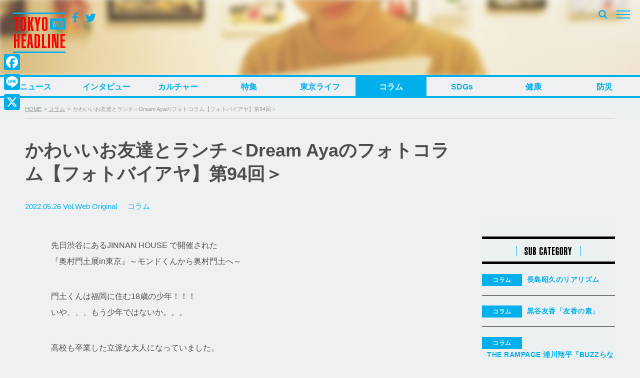

--- FILE ---
content_type: text/html; charset=UTF-8
request_url: https://www.tokyoheadline.com/625929/
body_size: 27787
content:
<!DOCTYPE html>
<html dir="ltr" lang="ja" prefix="og: https://ogp.me/ns#">
<head>
<!-- Global site tag (gtag.js) - Google Analytics -->
<script async src="https://www.googletagmanager.com/gtag/js?id=G-PPNH7H2YMT"></script>
<script>
  window.dataLayer = window.dataLayer || [];
  function gtag(){dataLayer.push(arguments);}
  gtag('js', new Date());

  gtag('config', 'G-PPNH7H2YMT');
  gtag('config', 'UA-21551872-1');
</script>
<meta charset="UTF-8">

<script>
if ((navigator.userAgent.indexOf('iPhone') > 0) || navigator.userAgent.indexOf('iPod') > 0 || (navigator.userAgent.indexOf('Android') > 0 && navigator.userAgent.indexOf('Mobile') > 0)) {
	document.write('<meta name="viewport" content="width=device-width, initial-scale=1.0, maximum-scale=1.0, user-scalable=0" />');
}else{
	document.write('<meta content="width=1280" name="viewport">');
}
</script>

<link rel="profile" href="http://gmpg.org/xfn/11">
<link href="https://fonts.googleapis.com/css?family=Open+Sans" rel="stylesheet">
<link href="https://fonts.googleapis.com/css?family=Roboto+Condensed:400,700" rel="stylesheet">
<link rel="stylesheet" href="https://maxcdn.bootstrapcdn.com/bootstrap/3.3.7/css/bootstrap.min.css">
<link rel="apple-touch-icon-precomposed" href="/webclipicon.png">
<link rel="shortcut icon" href="/favicon.ico">
<script src="https://ajax.googleapis.com/ajax/libs/jquery/3.2.1/jquery.min.js"></script>
<script src="https://maxcdn.bootstrapcdn.com/bootstrap/3.3.7/js/bootstrap.min.js"></script>
<title>かわいいお友達とランチ＜Dream Ayaのフォトコラム【フォトバイアヤ】第94回＞ | TOKYO HEADLINE</title>
<script type="text/javascript">
  var cfmf_text = { title:'Please 画像選択', button:'Use this Image' };
</script>

		<!-- All in One SEO 4.9.3 - aioseo.com -->
	<meta name="description" content="先日渋谷にあるJINNAN HOUSE で開催された 『奥村門土展in東京』～モンドくんから奥村門土へ～ 門土" />
	<meta name="robots" content="max-image-preview:large" />
	<meta name="author" content="酒井 紫野"/>
	<meta name="google-site-verification" content="7j-wMepEd4SQqQ0w9OnsXcW0RtrmwPYThGYVVfM53yY" />
	<meta name="keywords" content="似顔絵,奥村門土,奥村門土展,フォトバイアヤ,ボギー家族,モンドくん" />
	<link rel="canonical" href="https://www.tokyoheadline.com/625929/" />
	<meta name="generator" content="All in One SEO (AIOSEO) 4.9.3" />
		<meta property="og:locale" content="ja_JP" />
		<meta property="og:site_name" content="TOKYO HEADLINE" />
		<meta property="og:type" content="article" />
		<meta property="og:title" content="かわいいお友達とランチ＜Dream Ayaのフォトコラム【フォトバイアヤ】第94回＞ | TOKYO HEADLINE" />
		<meta property="og:description" content="先日渋谷にあるJINNAN HOUSE で開催された 『奥村門土展in東京』～モンドくんから奥村門土へ～ 門土" />
		<meta property="og:url" content="https://www.tokyoheadline.com/625929/" />
		<meta property="fb:app_id" content="1861416977414179" />
		<meta property="fb:admins" content="32510" />
		<meta property="og:image" content="https://www.tokyoheadline.com/wp-content/uploads/2022/05/20220525photobyaya1.jpg" />
		<meta property="og:image:secure_url" content="https://www.tokyoheadline.com/wp-content/uploads/2022/05/20220525photobyaya1.jpg" />
		<meta property="og:image:width" content="1050" />
		<meta property="og:image:height" content="714" />
		<meta property="article:published_time" content="2022-05-25T22:01:33+00:00" />
		<meta property="article:modified_time" content="2022-05-25T22:01:34+00:00" />
		<meta property="article:publisher" content="https://www.facebook.com/tokyoheadline/" />
		<meta name="twitter:card" content="summary_large_image" />
		<meta name="twitter:site" content="@TOKYO_HEADLINE" />
		<meta name="twitter:title" content="かわいいお友達とランチ＜Dream Ayaのフォトコラム【フォトバイアヤ】第94回＞ | TOKYO HEADLINE" />
		<meta name="twitter:description" content="先日渋谷にあるJINNAN HOUSE で開催された 『奥村門土展in東京』～モンドくんから奥村門土へ～ 門土" />
		<meta name="twitter:creator" content="@TOKYO_HEADLINE" />
		<meta name="twitter:image" content="https://www.tokyoheadline.com/wp-content/uploads/2022/05/T20220525photobyaya1.jpg" />
		<script type="application/ld+json" class="aioseo-schema">
			{"@context":"https:\/\/schema.org","@graph":[{"@type":"Article","@id":"https:\/\/www.tokyoheadline.com\/625929\/#article","name":"\u304b\u308f\u3044\u3044\u304a\u53cb\u9054\u3068\u30e9\u30f3\u30c1\uff1cDream Aya\u306e\u30d5\u30a9\u30c8\u30b3\u30e9\u30e0\u3010\u30d5\u30a9\u30c8\u30d0\u30a4\u30a2\u30e4\u3011\u7b2c94\u56de\uff1e | TOKYO HEADLINE","headline":"\u304b\u308f\u3044\u3044\u304a\u53cb\u9054\u3068\u30e9\u30f3\u30c1\uff1cDream Aya\u306e\u30d5\u30a9\u30c8\u30b3\u30e9\u30e0\u3010\u30d5\u30a9\u30c8\u30d0\u30a4\u30a2\u30e4\u3011\u7b2c94\u56de\uff1e","author":{"@id":"https:\/\/www.tokyoheadline.com\/author\/ssakai\/#author"},"publisher":{"@id":"https:\/\/www.tokyoheadline.com\/#organization"},"image":{"@type":"ImageObject","url":"https:\/\/www.tokyoheadline.com\/wp-content\/uploads\/2022\/05\/20220525photobyaya1.jpg","@id":"https:\/\/www.tokyoheadline.com\/625929\/#articleImage","width":1050,"height":714},"datePublished":"2022-05-26T07:01:33+09:00","dateModified":"2022-05-26T07:01:34+09:00","inLanguage":"ja","mainEntityOfPage":{"@id":"https:\/\/www.tokyoheadline.com\/625929\/#webpage"},"isPartOf":{"@id":"https:\/\/www.tokyoheadline.com\/625929\/#webpage"},"articleSection":"\u30b3\u30e9\u30e0, Dream Aya\u306e\u3010\u30d5\u30a9\u30c8\u30d0\u30a4\u30a2\u30e4\u3011, LIFE, \u4f3c\u9854\u7d75, \u5965\u6751\u9580\u571f, \u5965\u6751\u9580\u571f\u5c55, \u30d5\u30a9\u30c8\u30d0\u30a4\u30a2\u30e4, \u30dc\u30ae\u30fc\u5bb6\u65cf, \u30e2\u30f3\u30c9\u304f\u3093"},{"@type":"BreadcrumbList","@id":"https:\/\/www.tokyoheadline.com\/625929\/#breadcrumblist","itemListElement":[{"@type":"ListItem","@id":"https:\/\/www.tokyoheadline.com#listItem","position":1,"name":"\u30db\u30fc\u30e0","item":"https:\/\/www.tokyoheadline.com","nextItem":{"@type":"ListItem","@id":"https:\/\/www.tokyoheadline.com\/category\/column\/#listItem","name":"\u30b3\u30e9\u30e0"}},{"@type":"ListItem","@id":"https:\/\/www.tokyoheadline.com\/category\/column\/#listItem","position":2,"name":"\u30b3\u30e9\u30e0","item":"https:\/\/www.tokyoheadline.com\/category\/column\/","nextItem":{"@type":"ListItem","@id":"https:\/\/www.tokyoheadline.com\/category\/column\/dream-aya\/#listItem","name":"Dream Aya\u306e\u3010\u30d5\u30a9\u30c8\u30d0\u30a4\u30a2\u30e4\u3011"},"previousItem":{"@type":"ListItem","@id":"https:\/\/www.tokyoheadline.com#listItem","name":"\u30db\u30fc\u30e0"}},{"@type":"ListItem","@id":"https:\/\/www.tokyoheadline.com\/category\/column\/dream-aya\/#listItem","position":3,"name":"Dream Aya\u306e\u3010\u30d5\u30a9\u30c8\u30d0\u30a4\u30a2\u30e4\u3011","item":"https:\/\/www.tokyoheadline.com\/category\/column\/dream-aya\/","nextItem":{"@type":"ListItem","@id":"https:\/\/www.tokyoheadline.com\/625929\/#listItem","name":"\u304b\u308f\u3044\u3044\u304a\u53cb\u9054\u3068\u30e9\u30f3\u30c1\uff1cDream Aya\u306e\u30d5\u30a9\u30c8\u30b3\u30e9\u30e0\u3010\u30d5\u30a9\u30c8\u30d0\u30a4\u30a2\u30e4\u3011\u7b2c94\u56de\uff1e"},"previousItem":{"@type":"ListItem","@id":"https:\/\/www.tokyoheadline.com\/category\/column\/#listItem","name":"\u30b3\u30e9\u30e0"}},{"@type":"ListItem","@id":"https:\/\/www.tokyoheadline.com\/625929\/#listItem","position":4,"name":"\u304b\u308f\u3044\u3044\u304a\u53cb\u9054\u3068\u30e9\u30f3\u30c1\uff1cDream Aya\u306e\u30d5\u30a9\u30c8\u30b3\u30e9\u30e0\u3010\u30d5\u30a9\u30c8\u30d0\u30a4\u30a2\u30e4\u3011\u7b2c94\u56de\uff1e","previousItem":{"@type":"ListItem","@id":"https:\/\/www.tokyoheadline.com\/category\/column\/dream-aya\/#listItem","name":"Dream Aya\u306e\u3010\u30d5\u30a9\u30c8\u30d0\u30a4\u30a2\u30e4\u3011"}}]},{"@type":"Organization","@id":"https:\/\/www.tokyoheadline.com\/#organization","name":"TOKYO HEADLINE","description":"\u6771\u4eac\u767a\u306e\u65ec\u306a\u8a71\u984c\u3092\u4e2d\u5fc3\u306b\u3057\u305f\u3001\u30a8\u30f3\u30bf\u30e1\uff06\u30cb\u30e5\u30fc\u30b9\u7dcf\u5408\u30e1\u30c7\u30a3\u30a2","url":"https:\/\/www.tokyoheadline.com\/","logo":{"@type":"ImageObject","url":"https:\/\/www.tokyoheadline.com\/wp-content\/uploads\/THL-yoko-gunosy.png","@id":"https:\/\/www.tokyoheadline.com\/625929\/#organizationLogo","width":157,"height":44},"image":{"@id":"https:\/\/www.tokyoheadline.com\/625929\/#organizationLogo"},"sameAs":["https:\/\/twitter.com\/TOKYO_HEADLINE","https:\/\/www.instagram.com\/tokyoheadline\/","https:\/\/www.youtube.com\/@TokyoHeadlineChannel"]},{"@type":"Person","@id":"https:\/\/www.tokyoheadline.com\/author\/ssakai\/#author","url":"https:\/\/www.tokyoheadline.com\/author\/ssakai\/","name":"\u9152\u4e95 \u7d2b\u91ce","image":{"@type":"ImageObject","@id":"https:\/\/www.tokyoheadline.com\/625929\/#authorImage","url":"https:\/\/secure.gravatar.com\/avatar\/0df0b5f04edadc6c6d9d405a963f0e1b86437168459de7c90f1e44a7b6951108?s=96&d=mm&r=g","width":96,"height":96,"caption":"\u9152\u4e95 \u7d2b\u91ce"},"sameAs":["@TOKYO_HEADLINE"]},{"@type":"WebPage","@id":"https:\/\/www.tokyoheadline.com\/625929\/#webpage","url":"https:\/\/www.tokyoheadline.com\/625929\/","name":"\u304b\u308f\u3044\u3044\u304a\u53cb\u9054\u3068\u30e9\u30f3\u30c1\uff1cDream Aya\u306e\u30d5\u30a9\u30c8\u30b3\u30e9\u30e0\u3010\u30d5\u30a9\u30c8\u30d0\u30a4\u30a2\u30e4\u3011\u7b2c94\u56de\uff1e | TOKYO HEADLINE","description":"\u5148\u65e5\u6e0b\u8c37\u306b\u3042\u308bJINNAN HOUSE \u3067\u958b\u50ac\u3055\u308c\u305f \u300e\u5965\u6751\u9580\u571f\u5c55in\u6771\u4eac\u300f\uff5e\u30e2\u30f3\u30c9\u304f\u3093\u304b\u3089\u5965\u6751\u9580\u571f\u3078\uff5e \u9580\u571f","inLanguage":"ja","isPartOf":{"@id":"https:\/\/www.tokyoheadline.com\/#website"},"breadcrumb":{"@id":"https:\/\/www.tokyoheadline.com\/625929\/#breadcrumblist"},"author":{"@id":"https:\/\/www.tokyoheadline.com\/author\/ssakai\/#author"},"creator":{"@id":"https:\/\/www.tokyoheadline.com\/author\/ssakai\/#author"},"datePublished":"2022-05-26T07:01:33+09:00","dateModified":"2022-05-26T07:01:34+09:00"},{"@type":"WebSite","@id":"https:\/\/www.tokyoheadline.com\/#website","url":"https:\/\/www.tokyoheadline.com\/","name":"TOKYO HEADLINE","description":"\u6771\u4eac\u767a\u306e\u65ec\u306a\u8a71\u984c\u3092\u4e2d\u5fc3\u306b\u3057\u305f\u3001\u30a8\u30f3\u30bf\u30e1\uff06\u30cb\u30e5\u30fc\u30b9\u7dcf\u5408\u30e1\u30c7\u30a3\u30a2","inLanguage":"ja","publisher":{"@id":"https:\/\/www.tokyoheadline.com\/#organization"}}]}
		</script>
		<!-- All in One SEO -->

<link rel='dns-prefetch' href='//webfonts.sakura.ne.jp' />
<link rel='dns-prefetch' href='//static.addtoany.com' />
<link rel='dns-prefetch' href='//maxcdn.bootstrapcdn.com' />
<link rel="alternate" type="application/rss+xml" title="TOKYO HEADLINE &raquo; フィード" href="https://www.tokyoheadline.com/feed/" />
<link rel="alternate" type="application/rss+xml" title="TOKYO HEADLINE &raquo; コメントフィード" href="https://www.tokyoheadline.com/comments/feed/" />
<script type="text/javascript" id="wpp-js" src="https://www.tokyoheadline.com/wp-content/plugins/wordpress-popular-posts/assets/js/wpp.min.js?ver=7.3.6" data-sampling="1" data-sampling-rate="10" data-api-url="https://www.tokyoheadline.com/wp-json/wordpress-popular-posts" data-post-id="625929" data-token="5d0b3b55dd" data-lang="0" data-debug="0"></script>
<link rel="alternate" type="application/rss+xml" title="TOKYO HEADLINE &raquo; かわいいお友達とランチ＜Dream Ayaのフォトコラム【フォトバイアヤ】第94回＞ のコメントのフィード" href="https://www.tokyoheadline.com/625929/feed/" />
<link rel="alternate" title="oEmbed (JSON)" type="application/json+oembed" href="https://www.tokyoheadline.com/wp-json/oembed/1.0/embed?url=https%3A%2F%2Fwww.tokyoheadline.com%2F625929%2F" />
<link rel="alternate" title="oEmbed (XML)" type="text/xml+oembed" href="https://www.tokyoheadline.com/wp-json/oembed/1.0/embed?url=https%3A%2F%2Fwww.tokyoheadline.com%2F625929%2F&#038;format=xml" />
<style id='wp-img-auto-sizes-contain-inline-css' type='text/css'>
img:is([sizes=auto i],[sizes^="auto," i]){contain-intrinsic-size:3000px 1500px}
/*# sourceURL=wp-img-auto-sizes-contain-inline-css */
</style>
<style id='wp-emoji-styles-inline-css' type='text/css'>

	img.wp-smiley, img.emoji {
		display: inline !important;
		border: none !important;
		box-shadow: none !important;
		height: 1em !important;
		width: 1em !important;
		margin: 0 0.07em !important;
		vertical-align: -0.1em !important;
		background: none !important;
		padding: 0 !important;
	}
/*# sourceURL=wp-emoji-styles-inline-css */
</style>
<style id='wp-block-library-inline-css' type='text/css'>
:root{--wp-block-synced-color:#7a00df;--wp-block-synced-color--rgb:122,0,223;--wp-bound-block-color:var(--wp-block-synced-color);--wp-editor-canvas-background:#ddd;--wp-admin-theme-color:#007cba;--wp-admin-theme-color--rgb:0,124,186;--wp-admin-theme-color-darker-10:#006ba1;--wp-admin-theme-color-darker-10--rgb:0,107,160.5;--wp-admin-theme-color-darker-20:#005a87;--wp-admin-theme-color-darker-20--rgb:0,90,135;--wp-admin-border-width-focus:2px}@media (min-resolution:192dpi){:root{--wp-admin-border-width-focus:1.5px}}.wp-element-button{cursor:pointer}:root .has-very-light-gray-background-color{background-color:#eee}:root .has-very-dark-gray-background-color{background-color:#313131}:root .has-very-light-gray-color{color:#eee}:root .has-very-dark-gray-color{color:#313131}:root .has-vivid-green-cyan-to-vivid-cyan-blue-gradient-background{background:linear-gradient(135deg,#00d084,#0693e3)}:root .has-purple-crush-gradient-background{background:linear-gradient(135deg,#34e2e4,#4721fb 50%,#ab1dfe)}:root .has-hazy-dawn-gradient-background{background:linear-gradient(135deg,#faaca8,#dad0ec)}:root .has-subdued-olive-gradient-background{background:linear-gradient(135deg,#fafae1,#67a671)}:root .has-atomic-cream-gradient-background{background:linear-gradient(135deg,#fdd79a,#004a59)}:root .has-nightshade-gradient-background{background:linear-gradient(135deg,#330968,#31cdcf)}:root .has-midnight-gradient-background{background:linear-gradient(135deg,#020381,#2874fc)}:root{--wp--preset--font-size--normal:16px;--wp--preset--font-size--huge:42px}.has-regular-font-size{font-size:1em}.has-larger-font-size{font-size:2.625em}.has-normal-font-size{font-size:var(--wp--preset--font-size--normal)}.has-huge-font-size{font-size:var(--wp--preset--font-size--huge)}.has-text-align-center{text-align:center}.has-text-align-left{text-align:left}.has-text-align-right{text-align:right}.has-fit-text{white-space:nowrap!important}#end-resizable-editor-section{display:none}.aligncenter{clear:both}.items-justified-left{justify-content:flex-start}.items-justified-center{justify-content:center}.items-justified-right{justify-content:flex-end}.items-justified-space-between{justify-content:space-between}.screen-reader-text{border:0;clip-path:inset(50%);height:1px;margin:-1px;overflow:hidden;padding:0;position:absolute;width:1px;word-wrap:normal!important}.screen-reader-text:focus{background-color:#ddd;clip-path:none;color:#444;display:block;font-size:1em;height:auto;left:5px;line-height:normal;padding:15px 23px 14px;text-decoration:none;top:5px;width:auto;z-index:100000}html :where(.has-border-color){border-style:solid}html :where([style*=border-top-color]){border-top-style:solid}html :where([style*=border-right-color]){border-right-style:solid}html :where([style*=border-bottom-color]){border-bottom-style:solid}html :where([style*=border-left-color]){border-left-style:solid}html :where([style*=border-width]){border-style:solid}html :where([style*=border-top-width]){border-top-style:solid}html :where([style*=border-right-width]){border-right-style:solid}html :where([style*=border-bottom-width]){border-bottom-style:solid}html :where([style*=border-left-width]){border-left-style:solid}html :where(img[class*=wp-image-]){height:auto;max-width:100%}:where(figure){margin:0 0 1em}html :where(.is-position-sticky){--wp-admin--admin-bar--position-offset:var(--wp-admin--admin-bar--height,0px)}@media screen and (max-width:600px){html :where(.is-position-sticky){--wp-admin--admin-bar--position-offset:0px}}

/*# sourceURL=wp-block-library-inline-css */
</style><style id='global-styles-inline-css' type='text/css'>
:root{--wp--preset--aspect-ratio--square: 1;--wp--preset--aspect-ratio--4-3: 4/3;--wp--preset--aspect-ratio--3-4: 3/4;--wp--preset--aspect-ratio--3-2: 3/2;--wp--preset--aspect-ratio--2-3: 2/3;--wp--preset--aspect-ratio--16-9: 16/9;--wp--preset--aspect-ratio--9-16: 9/16;--wp--preset--color--black: #000000;--wp--preset--color--cyan-bluish-gray: #abb8c3;--wp--preset--color--white: #ffffff;--wp--preset--color--pale-pink: #f78da7;--wp--preset--color--vivid-red: #cf2e2e;--wp--preset--color--luminous-vivid-orange: #ff6900;--wp--preset--color--luminous-vivid-amber: #fcb900;--wp--preset--color--light-green-cyan: #7bdcb5;--wp--preset--color--vivid-green-cyan: #00d084;--wp--preset--color--pale-cyan-blue: #8ed1fc;--wp--preset--color--vivid-cyan-blue: #0693e3;--wp--preset--color--vivid-purple: #9b51e0;--wp--preset--gradient--vivid-cyan-blue-to-vivid-purple: linear-gradient(135deg,rgb(6,147,227) 0%,rgb(155,81,224) 100%);--wp--preset--gradient--light-green-cyan-to-vivid-green-cyan: linear-gradient(135deg,rgb(122,220,180) 0%,rgb(0,208,130) 100%);--wp--preset--gradient--luminous-vivid-amber-to-luminous-vivid-orange: linear-gradient(135deg,rgb(252,185,0) 0%,rgb(255,105,0) 100%);--wp--preset--gradient--luminous-vivid-orange-to-vivid-red: linear-gradient(135deg,rgb(255,105,0) 0%,rgb(207,46,46) 100%);--wp--preset--gradient--very-light-gray-to-cyan-bluish-gray: linear-gradient(135deg,rgb(238,238,238) 0%,rgb(169,184,195) 100%);--wp--preset--gradient--cool-to-warm-spectrum: linear-gradient(135deg,rgb(74,234,220) 0%,rgb(151,120,209) 20%,rgb(207,42,186) 40%,rgb(238,44,130) 60%,rgb(251,105,98) 80%,rgb(254,248,76) 100%);--wp--preset--gradient--blush-light-purple: linear-gradient(135deg,rgb(255,206,236) 0%,rgb(152,150,240) 100%);--wp--preset--gradient--blush-bordeaux: linear-gradient(135deg,rgb(254,205,165) 0%,rgb(254,45,45) 50%,rgb(107,0,62) 100%);--wp--preset--gradient--luminous-dusk: linear-gradient(135deg,rgb(255,203,112) 0%,rgb(199,81,192) 50%,rgb(65,88,208) 100%);--wp--preset--gradient--pale-ocean: linear-gradient(135deg,rgb(255,245,203) 0%,rgb(182,227,212) 50%,rgb(51,167,181) 100%);--wp--preset--gradient--electric-grass: linear-gradient(135deg,rgb(202,248,128) 0%,rgb(113,206,126) 100%);--wp--preset--gradient--midnight: linear-gradient(135deg,rgb(2,3,129) 0%,rgb(40,116,252) 100%);--wp--preset--font-size--small: 13px;--wp--preset--font-size--medium: 20px;--wp--preset--font-size--large: 36px;--wp--preset--font-size--x-large: 42px;--wp--preset--spacing--20: 0.44rem;--wp--preset--spacing--30: 0.67rem;--wp--preset--spacing--40: 1rem;--wp--preset--spacing--50: 1.5rem;--wp--preset--spacing--60: 2.25rem;--wp--preset--spacing--70: 3.38rem;--wp--preset--spacing--80: 5.06rem;--wp--preset--shadow--natural: 6px 6px 9px rgba(0, 0, 0, 0.2);--wp--preset--shadow--deep: 12px 12px 50px rgba(0, 0, 0, 0.4);--wp--preset--shadow--sharp: 6px 6px 0px rgba(0, 0, 0, 0.2);--wp--preset--shadow--outlined: 6px 6px 0px -3px rgb(255, 255, 255), 6px 6px rgb(0, 0, 0);--wp--preset--shadow--crisp: 6px 6px 0px rgb(0, 0, 0);}:where(.is-layout-flex){gap: 0.5em;}:where(.is-layout-grid){gap: 0.5em;}body .is-layout-flex{display: flex;}.is-layout-flex{flex-wrap: wrap;align-items: center;}.is-layout-flex > :is(*, div){margin: 0;}body .is-layout-grid{display: grid;}.is-layout-grid > :is(*, div){margin: 0;}:where(.wp-block-columns.is-layout-flex){gap: 2em;}:where(.wp-block-columns.is-layout-grid){gap: 2em;}:where(.wp-block-post-template.is-layout-flex){gap: 1.25em;}:where(.wp-block-post-template.is-layout-grid){gap: 1.25em;}.has-black-color{color: var(--wp--preset--color--black) !important;}.has-cyan-bluish-gray-color{color: var(--wp--preset--color--cyan-bluish-gray) !important;}.has-white-color{color: var(--wp--preset--color--white) !important;}.has-pale-pink-color{color: var(--wp--preset--color--pale-pink) !important;}.has-vivid-red-color{color: var(--wp--preset--color--vivid-red) !important;}.has-luminous-vivid-orange-color{color: var(--wp--preset--color--luminous-vivid-orange) !important;}.has-luminous-vivid-amber-color{color: var(--wp--preset--color--luminous-vivid-amber) !important;}.has-light-green-cyan-color{color: var(--wp--preset--color--light-green-cyan) !important;}.has-vivid-green-cyan-color{color: var(--wp--preset--color--vivid-green-cyan) !important;}.has-pale-cyan-blue-color{color: var(--wp--preset--color--pale-cyan-blue) !important;}.has-vivid-cyan-blue-color{color: var(--wp--preset--color--vivid-cyan-blue) !important;}.has-vivid-purple-color{color: var(--wp--preset--color--vivid-purple) !important;}.has-black-background-color{background-color: var(--wp--preset--color--black) !important;}.has-cyan-bluish-gray-background-color{background-color: var(--wp--preset--color--cyan-bluish-gray) !important;}.has-white-background-color{background-color: var(--wp--preset--color--white) !important;}.has-pale-pink-background-color{background-color: var(--wp--preset--color--pale-pink) !important;}.has-vivid-red-background-color{background-color: var(--wp--preset--color--vivid-red) !important;}.has-luminous-vivid-orange-background-color{background-color: var(--wp--preset--color--luminous-vivid-orange) !important;}.has-luminous-vivid-amber-background-color{background-color: var(--wp--preset--color--luminous-vivid-amber) !important;}.has-light-green-cyan-background-color{background-color: var(--wp--preset--color--light-green-cyan) !important;}.has-vivid-green-cyan-background-color{background-color: var(--wp--preset--color--vivid-green-cyan) !important;}.has-pale-cyan-blue-background-color{background-color: var(--wp--preset--color--pale-cyan-blue) !important;}.has-vivid-cyan-blue-background-color{background-color: var(--wp--preset--color--vivid-cyan-blue) !important;}.has-vivid-purple-background-color{background-color: var(--wp--preset--color--vivid-purple) !important;}.has-black-border-color{border-color: var(--wp--preset--color--black) !important;}.has-cyan-bluish-gray-border-color{border-color: var(--wp--preset--color--cyan-bluish-gray) !important;}.has-white-border-color{border-color: var(--wp--preset--color--white) !important;}.has-pale-pink-border-color{border-color: var(--wp--preset--color--pale-pink) !important;}.has-vivid-red-border-color{border-color: var(--wp--preset--color--vivid-red) !important;}.has-luminous-vivid-orange-border-color{border-color: var(--wp--preset--color--luminous-vivid-orange) !important;}.has-luminous-vivid-amber-border-color{border-color: var(--wp--preset--color--luminous-vivid-amber) !important;}.has-light-green-cyan-border-color{border-color: var(--wp--preset--color--light-green-cyan) !important;}.has-vivid-green-cyan-border-color{border-color: var(--wp--preset--color--vivid-green-cyan) !important;}.has-pale-cyan-blue-border-color{border-color: var(--wp--preset--color--pale-cyan-blue) !important;}.has-vivid-cyan-blue-border-color{border-color: var(--wp--preset--color--vivid-cyan-blue) !important;}.has-vivid-purple-border-color{border-color: var(--wp--preset--color--vivid-purple) !important;}.has-vivid-cyan-blue-to-vivid-purple-gradient-background{background: var(--wp--preset--gradient--vivid-cyan-blue-to-vivid-purple) !important;}.has-light-green-cyan-to-vivid-green-cyan-gradient-background{background: var(--wp--preset--gradient--light-green-cyan-to-vivid-green-cyan) !important;}.has-luminous-vivid-amber-to-luminous-vivid-orange-gradient-background{background: var(--wp--preset--gradient--luminous-vivid-amber-to-luminous-vivid-orange) !important;}.has-luminous-vivid-orange-to-vivid-red-gradient-background{background: var(--wp--preset--gradient--luminous-vivid-orange-to-vivid-red) !important;}.has-very-light-gray-to-cyan-bluish-gray-gradient-background{background: var(--wp--preset--gradient--very-light-gray-to-cyan-bluish-gray) !important;}.has-cool-to-warm-spectrum-gradient-background{background: var(--wp--preset--gradient--cool-to-warm-spectrum) !important;}.has-blush-light-purple-gradient-background{background: var(--wp--preset--gradient--blush-light-purple) !important;}.has-blush-bordeaux-gradient-background{background: var(--wp--preset--gradient--blush-bordeaux) !important;}.has-luminous-dusk-gradient-background{background: var(--wp--preset--gradient--luminous-dusk) !important;}.has-pale-ocean-gradient-background{background: var(--wp--preset--gradient--pale-ocean) !important;}.has-electric-grass-gradient-background{background: var(--wp--preset--gradient--electric-grass) !important;}.has-midnight-gradient-background{background: var(--wp--preset--gradient--midnight) !important;}.has-small-font-size{font-size: var(--wp--preset--font-size--small) !important;}.has-medium-font-size{font-size: var(--wp--preset--font-size--medium) !important;}.has-large-font-size{font-size: var(--wp--preset--font-size--large) !important;}.has-x-large-font-size{font-size: var(--wp--preset--font-size--x-large) !important;}
/*# sourceURL=global-styles-inline-css */
</style>

<style id='classic-theme-styles-inline-css' type='text/css'>
/*! This file is auto-generated */
.wp-block-button__link{color:#fff;background-color:#32373c;border-radius:9999px;box-shadow:none;text-decoration:none;padding:calc(.667em + 2px) calc(1.333em + 2px);font-size:1.125em}.wp-block-file__button{background:#32373c;color:#fff;text-decoration:none}
/*# sourceURL=/wp-includes/css/classic-themes.min.css */
</style>
<link rel='stylesheet' id='contact-form-7-css' href='https://www.tokyoheadline.com/wp-content/plugins/contact-form-7/includes/css/styles.css?ver=6.1.4' type='text/css' media='all' />
<link rel='stylesheet' id='contact-form-7-confirm-css' href='https://www.tokyoheadline.com/wp-content/plugins/contact-form-7-add-confirm/includes/css/styles.css?ver=5.1' type='text/css' media='all' />
<link rel='stylesheet' id='photection-style-css' href='https://www.tokyoheadline.com/wp-content/plugins/photection/public/resources/build/photection.css?ver=1.0.0' type='text/css' media='all' />
<style id='photection-style-inline-css' type='text/css'>

		img {
			-webkit-user-drag: none;
			user-drag: none;
			-webkit-touch-callout: none;
			-webkit-user-select: none;
			-moz-user-select: none;
			-ms-user-select: none;
			user-select: none; 
		}
/*# sourceURL=photection-style-inline-css */
</style>
<link rel='stylesheet' id='wordpress-popular-posts-css-css' href='https://www.tokyoheadline.com/wp-content/plugins/wordpress-popular-posts/assets/css/wpp.css?ver=7.3.6' type='text/css' media='all' />
<link rel='stylesheet' id='tokyoheadline-style-css' href='https://www.tokyoheadline.com/wp-content/themes/tokyoheadlinecom/style.css?ver=6.9' type='text/css' media='all' />
<link rel='stylesheet' id='font-awesome-bookdata-css' href='//maxcdn.bootstrapcdn.com/font-awesome/4.6.1/css/font-awesome.min.css?ver=6.9' type='text/css' media='all' />
<link rel='stylesheet' id='advanced-css' href='https://www.tokyoheadline.com/wp-content/themes/tokyoheadlinecom/css/advanced.css?ver=20201105' type='text/css' media='all' />
<link rel='stylesheet' id='secondary-css' href='https://www.tokyoheadline.com/wp-content/themes/tokyoheadlinecom/css/secondary.css?ver=20201105' type='text/css' media='all' />
<link rel='stylesheet' id='flex-style-css' href='https://www.tokyoheadline.com/wp-content/themes/tokyoheadlinecom/inc/slider/css/slick.css?ver=6.9' type='text/css' media='all' />
<link rel='stylesheet' id='flex-style-one-css' href='https://www.tokyoheadline.com/wp-content/themes/tokyoheadlinecom/inc/slider/css/slick-theme.css?ver=6.9' type='text/css' media='all' />
<link rel='stylesheet' id='fancybox-css' href='https://www.tokyoheadline.com/wp-content/plugins/easy-fancybox/fancybox/1.5.4/jquery.fancybox.min.css?ver=6.9' type='text/css' media='screen' />
<style id='fancybox-inline-css' type='text/css'>
#fancybox-outer{background:#ffffff}#fancybox-content{background:#ffffff;border-color:#ffffff;color:#000000;}#fancybox-title,#fancybox-title-float-main{color:#fff}
/*# sourceURL=fancybox-inline-css */
</style>
<link rel='stylesheet' id='addtoany-css' href='https://www.tokyoheadline.com/wp-content/plugins/add-to-any/addtoany.min.css?ver=1.16' type='text/css' media='all' />
<style id='addtoany-inline-css' type='text/css'>
@media screen and (max-width:980px){
.a2a_floating_style.a2a_vertical_style{display:none;}
}
@media screen and (min-width:981px){
.a2a_floating_style.a2a_default_style{display:none;}
}
/*# sourceURL=addtoany-inline-css */
</style>
<script type="text/javascript" src="https://www.tokyoheadline.com/wp-includes/js/jquery/jquery.min.js?ver=3.7.1" id="jquery-core-js"></script>
<script type="text/javascript" src="https://www.tokyoheadline.com/wp-includes/js/jquery/jquery-migrate.min.js?ver=3.4.1" id="jquery-migrate-js"></script>
<script type="text/javascript" src="//webfonts.sakura.ne.jp/js/sakurav3.js?fadein=0&amp;ver=3.1.4" id="typesquare_std-js"></script>
<script type="text/javascript" id="addtoany-core-js-before">
/* <![CDATA[ */
window.a2a_config=window.a2a_config||{};a2a_config.callbacks=[];a2a_config.overlays=[];a2a_config.templates={};a2a_localize = {
	Share: "共有",
	Save: "ブックマーク",
	Subscribe: "購読",
	Email: "メール",
	Bookmark: "ブックマーク",
	ShowAll: "すべて表示する",
	ShowLess: "小さく表示する",
	FindServices: "サービスを探す",
	FindAnyServiceToAddTo: "追加するサービスを今すぐ探す",
	PoweredBy: "Powered by",
	ShareViaEmail: "メールでシェアする",
	SubscribeViaEmail: "メールで購読する",
	BookmarkInYourBrowser: "ブラウザにブックマーク",
	BookmarkInstructions: "このページをブックマークするには、 Ctrl+D または \u2318+D を押下。",
	AddToYourFavorites: "お気に入りに追加",
	SendFromWebOrProgram: "任意のメールアドレスまたはメールプログラムから送信",
	EmailProgram: "メールプログラム",
	More: "詳細&#8230;",
	ThanksForSharing: "共有ありがとうございます !",
	ThanksForFollowing: "フォローありがとうございます !"
};

a2a_config.icon_color="#01afec,#ffffff";

//# sourceURL=addtoany-core-js-before
/* ]]> */
</script>
<script type="text/javascript" defer src="https://static.addtoany.com/menu/page.js" id="addtoany-core-js"></script>
<script type="text/javascript" defer src="https://www.tokyoheadline.com/wp-content/plugins/add-to-any/addtoany.min.js?ver=1.1" id="addtoany-jquery-js"></script>
<script type="text/javascript" src="https://www.tokyoheadline.com/wp-content/themes/tokyoheadlinecom/inc/theme-option/js/cf-media-field.js?ver=6.9" id="cf-media-field-js"></script>
<script type="text/javascript" src="https://www.tokyoheadline.com/wp-content/themes/tokyoheadlinecom/inc/slider/js/slick.js?ver=6.9" id="flex-script-js"></script>
<link rel="https://api.w.org/" href="https://www.tokyoheadline.com/wp-json/" /><link rel="alternate" title="JSON" type="application/json" href="https://www.tokyoheadline.com/wp-json/wp/v2/posts/625929" /><link rel="EditURI" type="application/rsd+xml" title="RSD" href="https://www.tokyoheadline.com/xmlrpc.php?rsd" />
<meta name="generator" content="WordPress 6.9" />
<link rel='shortlink' href='https://www.tokyoheadline.com/?p=625929' />
            <style id="wpp-loading-animation-styles">@-webkit-keyframes bgslide{from{background-position-x:0}to{background-position-x:-200%}}@keyframes bgslide{from{background-position-x:0}to{background-position-x:-200%}}.wpp-widget-block-placeholder,.wpp-shortcode-placeholder{margin:0 auto;width:60px;height:3px;background:#dd3737;background:linear-gradient(90deg,#dd3737 0%,#571313 10%,#dd3737 100%);background-size:200% auto;border-radius:3px;-webkit-animation:bgslide 1s infinite linear;animation:bgslide 1s infinite linear}</style>
            <link rel="pingback" href="https://www.tokyoheadline.com/xmlrpc.php"><script type="text/javascript">

jQuery(document).ready(function($){
    $(document).ready(function() {
      $(".center").slick({
        dots: true,
        infinite: true,
        centerMode: true,
        slidesToShow: 1,
        autoplay: true,
        slidesToScroll: 1,
        autoplaySpeed: 3000,
        centerPadding: '204px',
        responsive: [
          {
            breakpoint: 769,
            settings: {
              centerMode: true,
              centerPadding: '0px',
              slidesToShow: 1
            }
          }
        ]
      });
    });
  });
</script>
<script type="text/javascript">

jQuery(document).ready(function($){
  $('.key_word_block').slick({
  centerMode: true,
  centerPadding: '340px',
  slidesToShow:1,
  responsive: [
    {
      breakpoint: 769,
      settings: {
        centerMode: true,
        centerPadding: '100px',
        slidesToShow: 1
      }
    },
    {
      breakpoint: 480,
      settings: {
        centerMode: true,
        centerPadding: '50px',
        slidesToShow: 1
      }
    }
  ]
});
  });
</script>
<script type="text/javascript">

  jQuery(document).ready(function($){
    // Configure/customize these variables.
    if ($(window).width() < 769) {
      var showChar = 120;
    }
    else {
      var showChar = 165;
    }
    var ellipsestext = "...";
    var moretext = "";
    var lesstext = "";


    $('.more').each(function() {
        var content = $(this).html();

        if(content.length > showChar) {

            var c = content.substr(0, showChar);
            var h = content.substr(showChar, content.length - showChar);

            var html = c + '<span class="linear-gradient"></span><span class="morecontent"><span class="morehide">' + h + '</span><a href="" class="morelink">' + moretext + '</a></span>';

            $(this).html(html);
        }

    });

    $(".morelink").click(function(){
        if($(this).hasClass("less")) {
            $(this).removeClass("less");
            $(this).html(moretext);
            $(this).parent().prev().show();
            $(this).prev().hide();
            return false;

        } else {
            $(this).addClass("less");
            $(this).html(lesstext);
            $(this).parent().prev().hide();
            $(this).prev().show();
            return false;
        }
    });
    $(".key_word_block .slick-arrow").click(function(){
        if($(this).parent().children().children().children().children().children().children().hasClass("less")) {
            $(this).parent().children().children().children().children().children().children().removeClass("less");
            $(this).parent().children().children().children().children().children().children().parent().prev().show();
            $(this).parent().children().children().children().children().children().children().prev().hide();
            return false;
        }
    });
  });

</script>
<script type="text/javascript">
var get_height, get_width, get_width_initial;
jQuery(document).ready(function($){
  get_height = $(document).height();
  get_width = $(document).width();
  get_width_initial = $(document).width();
  var initial_height = "auto";
  var initial_width = "auto";
     jQuery(".menu-toggle").click(function(){
       if(jQuery(this).parent().hasClass("toggled")){
         jQuery(".menu-toggled-background").css({"min-height":get_height,"min-width":get_width});
       }
       else {
           jQuery(".menu-toggled-background").css({"min-height":initial_height,"min-width":initial_width});
       }

       if(jQuery(this).parent().parent().next().next().hasClass("toggled")){
          $(".initial-header-block-inner").css({"z-index":''});
          jQuery(".menu-toggled-background-initial").css({"min-height":get_height,"min-width":get_width_initial,"margin-top":0});
       }
       else {
           $(".initial-header-block-inner").css({"z-index":''});
           jQuery(".menu-toggled-background-initial").css({"min-height":initial_height,"min-width":initial_width,"margin-top":0});
       }
     });
  });
//sp size detection for menu toggle
    var isMobile = {
        Android: function() {
            return navigator.userAgent.match(/Android/i);
        },

        iOS: function() {
            return navigator.userAgent.match(/iPhone/i);
        },
        iPad: function() {
            return navigator.userAgent.match(/iPad/i);
        }
    };
</script>
        <link rel="alternate" type="application/rss+xml" title="TOKYO HEADLINE Gunosy用 RSS2" href="https://www.tokyoheadline.com/feed/rss2GY" />
        <link rel="alternate" type="application/rss+xml" title="TOKYO HEADLINE DoCoMoエンタメウィーク用 RSS2" href="https://www.tokyoheadline.com/feed/rss2DCM" />
<link rel="icon" href="https://www.tokyoheadline.com/wp-content/uploads/cropped-logo-1-32x32.png" sizes="32x32" />
<link rel="icon" href="https://www.tokyoheadline.com/wp-content/uploads/cropped-logo-1-192x192.png" sizes="192x192" />
<link rel="apple-touch-icon" href="https://www.tokyoheadline.com/wp-content/uploads/cropped-logo-1-180x180.png" />
<meta name="msapplication-TileImage" content="https://www.tokyoheadline.com/wp-content/uploads/cropped-logo-1-270x270.png" />

<meta name="description" content="先日渋谷にあるJINNAN HOUSE で開催された
『奥村門土展in東京』～モンドくんから奥村門土へ～

門土くんは福岡に住む18歳の少年！！！
いや、、、もう少年ではないか。。。
高校も卒業した立派な大人になっていました。

(似顔絵を描いてくれる時のビー玉見たいな目は変わらない）">
<meta property="og:description" content="先日渋谷にあるJINNAN HOUSE で開催された
『奥村門土展in東京』～モンドくんから奥村門土へ～

門土くんは福岡に住む18歳の少年！！！
いや、、、もう少年ではないか。。。
高校も卒業した立派な大人になっていました。

(似顔絵を描いてくれる時のビー玉見たいな目は変わらない）"/>
<meta name="twitter:description" content="先日渋谷にあるJINNAN HOUSE で開催された
『奥村門土展in東京』～モンドくんから奥村門土へ～

門土くんは福岡に住む18歳の少年！！！
いや、、、もう少年ではないか。。。
高校も卒業した立派な大人になっていました。

(似顔絵を描いてくれる時のビー玉見たいな目は変わらない）">

<script>
  (function(i,s,o,g,r,a,m){i['GoogleAnalyticsObject']=r;i[r]=i[r]||function(){
  (i[r].q=i[r].q||[]).push(arguments)},i[r].l=1*new Date();a=s.createElement(o),
  m=s.getElementsByTagName(o)[0];a.async=1;a.src=g;m.parentNode.insertBefore(a,m)
  })(window,document,'script','https://www.google-analytics.com/analytics.js','ga');

  ga('create', 'UA-21551872-1', 'auto');
  ga('send', 'pageview');

</script>

<script type="text/javascript">
    $(document).ready(function(){
        $('.widget-single').css({"margin-top":$(".entry-header").height()});
        var widget_area_height=$(".widget-area").css('margin-top');
        if( widget_area_height!=undefined){
		var fixed_height=parseInt(widget_area_height.substr(0, widget_area_height.indexOf("px")))-1;
        $('.addtoany_shortcode').css({"margin-top":($(".entry-header").height()+fixed_height)});
    }

    var header = document.getElementById("header_main");

    window.addEventListener('scroll', _handleScroll, false);

    function _handleScroll() {

      header.style.left = -window.pageXOffset + "px";

    }

    if (!!navigator.userAgent.match(/Trident\/7\./)) {
      $('.widget .wpp-post-title').each(function() {
        var content = $(this).html();
        if(content.length > 40) {
          $(this).addClass("wpp-post-title-ie");
        }
        else {
          $(this).removeClass("wpp-post-title-ie");
        }
      });
    }

    });
</script>


</head>
<body class="wp-singular post-template-default single single-post postid-625929 single-format-standard wp-theme-tokyoheadlinecom group-blog" >
<div id="page" class="site">
	<div class="initial-header-block " id="header_main">
	<div class="initial-header-block-inner">
		<div class="site-branding">
			                                        <div class="site-logo">
                        <a class="logo-headline" href="https://www.tokyoheadline.com/" rel="home">
                            <div class="img"></div>
                        </a>
                                            </div>
                    
		</div><!-- .site-branding -->
		<div class="initial-category-menu " id="init-category-menu">
				<div class="category-menu-class"><ul id="menu-main-category-menu" class="nav navbar-nav"><li id="menu-item-181232" class="menu-item menu-item-type-taxonomy menu-item-object-category menu-item-181232"><a href="https://www.tokyoheadline.com/category/news/">ニュース</a></li>
<li id="menu-item-181231" class="menu-item menu-item-type-taxonomy menu-item-object-category menu-item-181231"><a href="https://www.tokyoheadline.com/category/interview/">インタビュー</a></li>
<li id="menu-item-438357" class="menu-item menu-item-type-taxonomy menu-item-object-category menu-item-438357"><a href="https://www.tokyoheadline.com/category/culture/">カルチャー</a></li>
<li id="menu-item-438123" class="menu-item menu-item-type-taxonomy menu-item-object-category menu-item-438123"><a href="https://www.tokyoheadline.com/category/feature/">特集</a></li>
<li id="menu-item-181233" class="menu-item menu-item-type-taxonomy menu-item-object-category menu-item-181233"><a href="https://www.tokyoheadline.com/category/spot/">東京ライフ</a></li>
<li id="menu-item-181230" class="menu-item menu-item-type-taxonomy menu-item-object-category current-post-ancestor current-menu-parent current-post-parent menu-item-181230"><a href="https://www.tokyoheadline.com/category/column/">コラム</a></li>
<li id="menu-item-530855" class="menu-item menu-item-type-taxonomy menu-item-object-category menu-item-530855"><a href="https://www.tokyoheadline.com/category/sdgs/">SDGs</a></li>
<li id="menu-item-485764" class="menu-item menu-item-type-taxonomy menu-item-object-category menu-item-485764"><a href="https://www.tokyoheadline.com/category/kenko/">健康</a></li>
<li id="menu-item-701359" class="menu-item menu-item-type-taxonomy menu-item-object-category menu-item-701359"><a href="https://www.tokyoheadline.com/category/bousai/">防災</a></li>
</ul></div>			</div>

		<div class="th-social ">
			<div class="social-facebook ">
					<a href="https://www.facebook.com/tokyoheadline/
					" target="_blank"><i class="fa fa-facebook" aria-hidden="true"></i></a>

			</div>
			<div class="social-twitter ">
					<a href="https://twitter.com/tokyo_headline
					" target="_blank"><i class="fa fa-twitter" aria-hidden="true"></i></a>
			</div>

			<div id="initial_search" class="cat_search collapse th-searchbox">
				<div id="initial-primary-menu" class="menu toggled">
					<ul class="nav-menu" aria-expanded="true">
						<form role="search" method="get" class="search-form" action="https://www.tokyoheadline.com/" style="">

	<div>
	<label style="width: 100%;">
		<span class="screen-reader-text">検索:</span>
		<input type="search" class="search-field" placeholder="検索 …" value="" name="s" title="検索:" style="width: 100%;">
	</label>
	<input type="submit" class="search-submit" value="検索">
	</div>


	<div class="cat_search_title" align="center">カテゴリー検索</div>
	<ol class="cat_options">
	<li><label class='cat_checkbox'><input type='checkbox' id='cat_41' name='cat[]' value='41' >ニュース<span class='checkmark'></span></label></li><li><label class='cat_checkbox'><input type='checkbox' id='cat_37' name='cat[]' value='37' >インタビュー<span class='checkmark'></span></label></li><li><label class='cat_checkbox'><input type='checkbox' id='cat_22357' name='cat[]' value='22357' >カルチャー<span class='checkmark'></span></label></li><li><label class='cat_checkbox'><input type='checkbox' id='cat_22358' name='cat[]' value='22358' >特集<span class='checkmark'></span></label></li><li><label class='cat_checkbox'><input type='checkbox' id='cat_38' name='cat[]' value='38' >東京ライフ<span class='checkmark'></span></label></li><li><label class='cat_checkbox'><input type='checkbox' id='cat_40' name='cat[]' value='40' >コラム<span class='checkmark'></span></label></li><li><label class='cat_checkbox'><input type='checkbox' id='cat_32893' name='cat[]' value='32893' >SDGs<span class='checkmark'></span></label></li><li><label class='cat_checkbox'><input type='checkbox' id='cat_28420' name='cat[]' value='28420' >健康<span class='checkmark'></span></label></li><li><label class='cat_checkbox'><input type='checkbox' id='cat_46508' name='cat[]' value='46508' >防災<span class='checkmark'></span></label></li>	</ol>

</form>					</ul>
				</div>
			</div>
				<div class="th-search-icon scroll-search-icon" data-toggle="collapse" data-target="#initial_search"><img class="pc-img" src=https://www.tokyoheadline.com/wp-content/themes/tokyoheadlinecom/images/search.png alt="Search"><img class="sp-img" src=https://www.tokyoheadline.com/wp-content/themes/tokyoheadlinecom/images/search_responsive.png alt="Search"></div>
		<button id="initial-btnToggle" class="menu-toggle scroll-menu-toggle" aria-controls="primary-menu" aria-expanded="false"><span class="dropdown-icon"></span></button>
		<!-- #site-navigation -->
		</div>
		</div>
    <span class="menu-toggled-background-initial"></span>
		<nav id="initial-site-navigation" class="main-navigation" role="navigation">

			<div id="initial-primary-menu" class="menu">
				<ul class="nav-menu" aria-expanded="true">
                                        <li><a href="https://www.tokyoheadline.com/" rel="home">TOP</a></li>
                    <li class="category-menu-item"><a href="https://www.tokyoheadline.com/category/interview/" class="title">インタビュー</a><a href="https://www.tokyoheadline.com/category/news/entertainment/" class="title">エンタメ</a><a href="https://www.tokyoheadline.com/category/news/sports/" class="title">スポーツ</a><a href="https://www.tokyoheadline.com/category/spot/gourmet/" class="title">グルメ</a><a href="https://www.tokyoheadline.com/category/column/" class="title">コラム</a><a href="https://www.tokyoheadline.com/category/spot/" class="title">東京ライフ</a></li>
                    <li class="present"><a href="https://www.tokyoheadline.com/category/present">プレゼント</a>
                    </li>
                    <li class="sp_noborder"><a href="https://www.tokyoheadline.com/about/">TOKYO
                            HEADLINEとは</a></li>
                    <li class="page-menu-item page-menu-item-top"><a href="https://www.tokyoheadline.com/backnumbers/" class="title">バックナンバー</a><a href="http://www.tokyoheadline.com/about#company" class="title">会社概要</a><a href="http://www.tokyoheadline.com/about#message" class="title">代表メッセージ</a></li>
                    <li class="contact-menu-item"><a href="https://www.tokyoheadline.com/policy/" class="title">個人情報保護方針</a><a href="https://www.tokyoheadline.com/inquiry/" class="title">お問い合わせ</a></li>
                    <li class="social-menu-item"><a class="facebook-icon" href="https://www.facebook.com/tokyoheadline/
					" target="_blank"><i class="fa fa-facebook" aria-hidden="true"></i>Facebook</a>
                        <a class="twitter-icon" href="https://twitter.com/tokyo_headline
					" target="_blank"><i class="fa fa-twitter" aria-hidden="true"></i>Twitter</a></li>
                    				</ul>
			</div>

		</nav>
</div>

	<header id="masthead" class="site-header" role="banner">
		<div class="site-branding-nh">
					                                <div class="site-logo-initial">
                    <a href="https://www.tokyoheadline.com/" rel="home">
                        <img src="https://www.tokyoheadline.com/wp-content/themes/tokyoheadlinecom/images/fix-top.png" alt="TOKYO HEADLINE">
                    </a>
                </div>
                                            <div class="th-social-fb">
                <a class="facebook-icon" href="https://www.facebook.com/tokyoheadline/
		" target="_blank"><i class="fa fa-facebook" aria-hidden="true"></i></a>
            </div>
            <div class="th-social-twt">
                <a class="twitter-icon" href="https://twitter.com/tokyo_headline
		" target="_blank"><i class="fa fa-twitter" aria-hidden="true"></i></a>
            </div>
			
		</div><!-- .site-branding -->
		<div class="th-search-icon-nh" data-toggle="collapse" data-target="#demo" style="z-index: 6001!important;"><img class="srh-img" src=https://www.tokyoheadline.com/wp-content/themes/tokyoheadlinecom/images/search.png alt="Search"></div>
		<div id="demo" class="cat_search collapse th-searchbox">
			<div id="primary-menu" class="menu toggled">
				<ul class="nav-menu" aria-expanded="true">
				<form role="search" method="get" class="search-form" action="https://www.tokyoheadline.com/" style="">

	<div>
	<label style="width: 100%;">
		<span class="screen-reader-text">検索:</span>
		<input type="search" class="search-field" placeholder="検索 …" value="" name="s" title="検索:" style="width: 100%;">
	</label>
	<input type="submit" class="search-submit" value="検索">
	</div>


	<div class="cat_search_title" align="center">カテゴリー検索</div>
	<ol class="cat_options">
	<li><label class='cat_checkbox'><input type='checkbox' id='cat_41' name='cat[]' value='41' >ニュース<span class='checkmark'></span></label></li><li><label class='cat_checkbox'><input type='checkbox' id='cat_37' name='cat[]' value='37' >インタビュー<span class='checkmark'></span></label></li><li><label class='cat_checkbox'><input type='checkbox' id='cat_22357' name='cat[]' value='22357' >カルチャー<span class='checkmark'></span></label></li><li><label class='cat_checkbox'><input type='checkbox' id='cat_22358' name='cat[]' value='22358' >特集<span class='checkmark'></span></label></li><li><label class='cat_checkbox'><input type='checkbox' id='cat_38' name='cat[]' value='38' >東京ライフ<span class='checkmark'></span></label></li><li><label class='cat_checkbox'><input type='checkbox' id='cat_40' name='cat[]' value='40' >コラム<span class='checkmark'></span></label></li><li><label class='cat_checkbox'><input type='checkbox' id='cat_32893' name='cat[]' value='32893' >SDGs<span class='checkmark'></span></label></li><li><label class='cat_checkbox'><input type='checkbox' id='cat_28420' name='cat[]' value='28420' >健康<span class='checkmark'></span></label></li><li><label class='cat_checkbox'><input type='checkbox' id='cat_46508' name='cat[]' value='46508' >防災<span class='checkmark'></span></label></li>	</ol>

</form>				</ul>
			</div>
		</div>
    <span class="menu-toggled-background"></span>
		 <nav id="site-navigation" class="main-navigation not-home" role="navigation">
      <button id="btnToggle" class="menu-toggle" aria-controls="primary-menu" aria-expanded="false"><span class="dropdown-icon"></span></button>
			<div id="primary-menu" class="menu">
				<ul class="nav-menu" aria-expanded="true">
                                        <li><a href="https://www.tokyoheadline.com/" rel="home">TOP</a></li>
                    <li class="category-menu-item"><a href="https://www.tokyoheadline.com/category/interview/" class="title">インタビュー</a><a href="https://www.tokyoheadline.com/category/news/entertainment/" class="title">エンタメ</a><a href="https://www.tokyoheadline.com/category/news/sports/" class="title">スポーツ</a><a href="https://www.tokyoheadline.com/category/spot/gourmet/" class="title">グルメ</a><a href="https://www.tokyoheadline.com/category/column/" class="title">コラム</a><a href="https://www.tokyoheadline.com/category/spot/" class="title">東京ライフ</a></li>
                    <li class="present"><a href="https://www.tokyoheadline.com/category/present">プレゼント</a>
                    </li>
                    <li><a href="https://www.tokyoheadline.com/about/">TOKYO HEADLINEとは</a></li>
                    <li class="page-menu-item"><a href="https://www.tokyoheadline.com/backnumbers/" class="title">バックナンバー</a><a href="http://www.tokyoheadline.com/about#company" class="title">会社概要</a><a href="http://www.tokyoheadline.com/about#message" class="title">代表メッセージ</a></li>
                    <li class="contact-menu-item"><a class="title menu_polcy"
                                                     href="https://www.tokyoheadline.com/policy/">個人情報保護方針</a><a
                                class="title" href="https://www.tokyoheadline.com/inquiry/">お問い合わせ</a></li>
                    <li class="social-menu-item"><a class="facebook-icon" href="https://www.facebook.com/tokyoheadline/
					" target="_blank"><i class="fa fa-facebook" aria-hidden="true"></i>Facebook</a>
                        <a class="twitter-icon" href="https://twitter.com/tokyo_headline
					" target="_blank"><i class="fa fa-twitter" aria-hidden="true"></i>Twitter</a></li>
                    				</ul>
			</div>

		</nav> <!-- #site-navigation -->
	</header><!-- #masthead-->

		<div class="category-main-banner-block">
				<div class="cat-img-block">
			<div class='header_img_single'></div>		</div>
				<div class="category-menu" id="category-menu">
				<nav class="navbar navbar-inverse">
				<div class="category-menu-class"><ul id="menu-main-category-menu-1" class="nav navbar-nav"><li class="menu-item menu-item-type-taxonomy menu-item-object-category menu-item-181232"><a href="https://www.tokyoheadline.com/category/news/">ニュース</a></li>
<li class="menu-item menu-item-type-taxonomy menu-item-object-category menu-item-181231"><a href="https://www.tokyoheadline.com/category/interview/">インタビュー</a></li>
<li class="menu-item menu-item-type-taxonomy menu-item-object-category menu-item-438357"><a href="https://www.tokyoheadline.com/category/culture/">カルチャー</a></li>
<li class="menu-item menu-item-type-taxonomy menu-item-object-category menu-item-438123"><a href="https://www.tokyoheadline.com/category/feature/">特集</a></li>
<li class="menu-item menu-item-type-taxonomy menu-item-object-category menu-item-181233"><a href="https://www.tokyoheadline.com/category/spot/">東京ライフ</a></li>
<li class="menu-item menu-item-type-taxonomy menu-item-object-category current-post-ancestor current-menu-parent current-post-parent menu-item-181230"><a href="https://www.tokyoheadline.com/category/column/">コラム</a></li>
<li class="menu-item menu-item-type-taxonomy menu-item-object-category menu-item-530855"><a href="https://www.tokyoheadline.com/category/sdgs/">SDGs</a></li>
<li class="menu-item menu-item-type-taxonomy menu-item-object-category menu-item-485764"><a href="https://www.tokyoheadline.com/category/kenko/">健康</a></li>
<li class="menu-item menu-item-type-taxonomy menu-item-object-category menu-item-701359"><a href="https://www.tokyoheadline.com/category/bousai/">防災</a></li>
</ul></div>				</nav>
			</div>

	</div>
<script>
	$(function(){
		if($('.header_img_category').length){
			if($('article:first .post-img span').length){
				var img_url = $('article:first .post-img span').css('background-image');
				console.log(img_url);
				$('.header_img_category').css('background-image',img_url);
			}
			else{
				$('.header_img_category').css('background-image','url(https://www.tokyoheadline.com/wp-content/themes/tokyoheadlinecom/images/fixed_page_header.jpg)');
			}
		}
		if($('.header_img_single').length){
			if($('article:first img').length){
				var img_url = $('article:first img').attr('src');
				$('.header_img_single').css('background-image','url('+ img_url +')');
			}
			else{
				$('.header_img_single').css('background-image','url(https://www.tokyoheadline.com/wp-content/themes/tokyoheadlinecom/images/fixed_page_header.jpg)');
			}
		}

	});

</script>

	
<div id="content" class="site-content">
	            <div class="breadcrumb">
				<div class="crumbs"><p class="breadcrumbs"><a href="https://www.tokyoheadline.com">HOME</a> &gt; <a href="https://www.tokyoheadline.com/category/column/">コラム</a> &gt; <span class="current">かわいいお友達とランチ＜Dream Ayaのフォトコラム【フォトバイアヤ】第94回＞</span></p></div>            </div>
			<!-- <div id="content" class="site-content container-fluid" > -->
<style>
	.site .category-menu .navbar-inverse .category-menu-class .navbar-nav li {
    width: calc(100%/9);
}
@media only screen and (min-width: 320px) and (max-width: 768px){
	.site .category-menu .navbar-inverse{
		width: 198vw;
	}
}
.initial-header-block .initial-header-block-inner .initial-category-menu .category-menu-class .navbar-nav li{
    width: calc(100%/9);
}
.initial-header-block .initial-header-block-inner .initial-category-menu .category-menu-class .navbar-nav li a{
    font-size: 14px;
}
.initial-header-block .initial-header-block-inner .initial-category-menu{
	width: calc(60% + 40px);
}
.initial-header-block .initial-header-block-inner .site-branding{
	width: 303px;
}
@media (min-width: 768px){
.navbar-nav{
    width: 100%;
}
}
</style>    <div class="fixed-page-container">
        <div id="primary" class="article-content-area ">
            <main id="main" class="site-main" role="main">
				<div class="fixed-social-left"></div>
<article id="post-625929" class="post-625929 post type-post status-publish format-standard hentry category-column category-dream-aya category-life tag-41429 tag-41504 tag-41505 tag-17455 tag-33623 tag-41427" >
    <header class="entry-header">
    <h1 class="entry-title">かわいいお友達とランチ＜Dream Ayaのフォトコラム【フォトバイアヤ】第94回＞</h1>        <div class="entry-meta">
            <span class="entry-date">2022.05.26</span>
            <span class="vol-no"><a href="https://www.tokyoheadline.com/backnumbers/Web%20Original/">Vol.Web Original</a></span>
                        <span class="category-name">
                                <a href="https://www.tokyoheadline.com/category/column/"> コラム</a>
                                </span>
                    </div><!-- .entry-meta -->
                    </header><!-- .entry-header -->

    <div class="entry-content">
    	<div class="thl-article-paragraph-main">
				
			</div>
	<!-- for five param -->

	<div class="thl-article-paragraph">
		
							<div class="para-excerpt">
				<p>先日渋谷にあるJINNAN HOUSE で開催された<br />
『奥村門土展in東京』～モンドくんから奥村門土へ～</p>
<p>門土くんは福岡に住む18歳の少年！！！<br />
いや、、、もう少年ではないか。。。</p>
<p>高校も卒業した立派な大人になっていました。</p>
<p><img decoding="async" loading="lazy" class="alignnone size-medium wp-image-625930" src="https://www.tokyoheadline.com/wp-content/uploads/2022/05/20220525photobyaya1-600x408.jpg" alt="" width="600" height="408" /></p>
<p>(似顔絵を描いてくれる時のビー玉見たいな目は変わらない）</p>
<p>彼が小学生の頃から知っていているのですが、本当に素晴らしい絵を描かれるんです。</p>
<p>門土くんの家族＝ボギー家族はバンドもできて家族みんな本当に元気！！！！！！<br />
中でも私は末っ子の今ちゃんが仲良くしてくれて、今回は会場でランチをしました！！</p>
<p><img decoding="async" loading="lazy" class="alignnone size-medium wp-image-625931" src="https://www.tokyoheadline.com/wp-content/uploads/2022/05/20220525photobyaya2-600x408.jpg" alt="" width="600" height="408" /></p>
<p><img decoding="async" loading="lazy" class="alignnone size-medium wp-image-625932" src="https://www.tokyoheadline.com/wp-content/uploads/2022/05/20220525photobyaya3-600x408.jpg" alt="" width="600" height="408" /></p>
<p>いつもニコニコ元気な今ちゃんもたまには大人な表情を見せてくれます笑</p>
<p>この後、おやつにドーナツを食べながら謎解きを一緒に。</p>
<p><img decoding="async" loading="lazy" class="alignnone size-medium wp-image-625933" src="https://www.tokyoheadline.com/wp-content/uploads/2022/05/20220525photobyaya4-408x600.jpg" alt="" width="408" height="600" /></p>
<p>かわいい。。。。</p>
<p>今ちゃんにもう会いたい。</p>
<p>次は、いつも歓迎してくれるボギー家族に会いに行くぞ〜〜〜〜〜〜〜〜〜！！！！</p>

			</div>
			</div>
	<!-- end five param -->

	<div class="thl-article-paragraph">
	<div class="article-custom-image">
		                <div class="para-img-left">		<img decoding="async" src="https://www.tokyoheadline.com/wp-content/uploads/dreamaya.jpg" alt="">			</div>

			<div class="para-excerpt">
			【PROFILE】Dream Aya（ドリーム・アヤ）…1987年7月16日生まれ、大阪府出身。写真をはじめ、イラストやキャラクターデザイン、ジャケット写真のディレクションなどを手掛けるクリエイター。<br />
		</div>
		</div>
		</div>
	<div class="thl-article-paragraph">
			<div class="para-excerpt-only">
			■Dream Aya Instagram：<a href="https://www.instagram.com/aya_dream04/" target="_blank" rel="noopener">https://www.instagram.com/aya_dream04/</a><br />
■Dream Aya Twitter：<a href="https://twitter.com/AyaDream04" target="_blank" rel="noopener">https://twitter.com/AyaDream04</a>

		</div>
	
	</div>


	<div class="thl-article-tag-block">

		<a href="https://www.tokyoheadline.com/tag/%e3%83%95%e3%82%a9%e3%83%88%e3%83%90%e3%82%a4%e3%82%a2%e3%83%a4/">#フォトバイアヤ  </a><a href="https://www.tokyoheadline.com/tag/%e3%83%9c%e3%82%ae%e3%83%bc%e5%ae%b6%e6%97%8f/">#ボギー家族  </a><a href="https://www.tokyoheadline.com/tag/%e3%83%a2%e3%83%b3%e3%83%89%e3%81%8f%e3%82%93/">#モンドくん  </a><a href="https://www.tokyoheadline.com/tag/%e4%bc%bc%e9%a1%94%e7%b5%b5/">#似顔絵  </a><a href="https://www.tokyoheadline.com/tag/%e5%a5%a5%e6%9d%91%e9%96%80%e5%9c%9f/">#奥村門土  </a><a href="https://www.tokyoheadline.com/tag/%e5%a5%a5%e6%9d%91%e9%96%80%e5%9c%9f%e5%b1%95/">#奥村門土展  </a>	</div>
	<div class="addtoany_share_save_container addtoany_content addtoany_content_bottom"><div class="a2a_kit a2a_kit_size_38 addtoany_list" data-a2a-url="https://www.tokyoheadline.com/625929/" data-a2a-title="かわいいお友達とランチ＜Dream Ayaのフォトコラム【フォトバイアヤ】第94回＞"><a class="a2a_button_facebook" href="https://www.addtoany.com/add_to/facebook?linkurl=https%3A%2F%2Fwww.tokyoheadline.com%2F625929%2F&amp;linkname=%E3%81%8B%E3%82%8F%E3%81%84%E3%81%84%E3%81%8A%E5%8F%8B%E9%81%94%E3%81%A8%E3%83%A9%E3%83%B3%E3%83%81%EF%BC%9CDream%20Aya%E3%81%AE%E3%83%95%E3%82%A9%E3%83%88%E3%82%B3%E3%83%A9%E3%83%A0%E3%80%90%E3%83%95%E3%82%A9%E3%83%88%E3%83%90%E3%82%A4%E3%82%A2%E3%83%A4%E3%80%91%E7%AC%AC94%E5%9B%9E%EF%BC%9E" title="Facebook" rel="nofollow noopener" target="_blank"></a><a class="a2a_button_line" href="https://www.addtoany.com/add_to/line?linkurl=https%3A%2F%2Fwww.tokyoheadline.com%2F625929%2F&amp;linkname=%E3%81%8B%E3%82%8F%E3%81%84%E3%81%84%E3%81%8A%E5%8F%8B%E9%81%94%E3%81%A8%E3%83%A9%E3%83%B3%E3%83%81%EF%BC%9CDream%20Aya%E3%81%AE%E3%83%95%E3%82%A9%E3%83%88%E3%82%B3%E3%83%A9%E3%83%A0%E3%80%90%E3%83%95%E3%82%A9%E3%83%88%E3%83%90%E3%82%A4%E3%82%A2%E3%83%A4%E3%80%91%E7%AC%AC94%E5%9B%9E%EF%BC%9E" title="Line" rel="nofollow noopener" target="_blank"></a><a class="a2a_button_x" href="https://www.addtoany.com/add_to/x?linkurl=https%3A%2F%2Fwww.tokyoheadline.com%2F625929%2F&amp;linkname=%E3%81%8B%E3%82%8F%E3%81%84%E3%81%84%E3%81%8A%E5%8F%8B%E9%81%94%E3%81%A8%E3%83%A9%E3%83%B3%E3%83%81%EF%BC%9CDream%20Aya%E3%81%AE%E3%83%95%E3%82%A9%E3%83%88%E3%82%B3%E3%83%A9%E3%83%A0%E3%80%90%E3%83%95%E3%82%A9%E3%83%88%E3%83%90%E3%82%A4%E3%82%A2%E3%83%A4%E3%80%91%E7%AC%AC94%E5%9B%9E%EF%BC%9E" title="X" rel="nofollow noopener" target="_blank"></a></div></div>
    </div><!-- .entry-content -->
    <div  class="thl-sp-social-share-block"></div>

<!-- Yahoo!広告 SP-->
<div class="y_ad_sp">
<script type="text/javascript" language="JavaScript">
yads_ad_ds = '98877_245911';
</script>
<script type="text/javascript" language="JavaScript" src="//yads.c.yimg.jp/js/yads.js"></script></div>
<!-- Yahoo!広告 SP-->

<ul class="y_ad_pc">

<!-- Yahoo!広告 左-->
<li class="y_ad_pc_01"><script type="text/javascript" language="JavaScript">
yads_ad_ds = '12413_245904';
</script>
<script type="text/javascript" language="JavaScript" src="//yads.c.yimg.jp/js/yads.js"></script> </li>
<!-- Yahoo!広告 右-->
<li class="y_ad_pc_02"><script type="text/javascript" language="JavaScript">
yads_ad_ds = '12413_245907';
</script>
<script type="text/javascript" language="JavaScript" src="//yads.c.yimg.jp/js/yads.js"></script> </li>

</ul>


<!-- .Yahoo!広告 -->

    <footer class="entry-footer">

                        <div class="thl-related-article-block">
            
                <div class="thl-related-article-header">
                    <span></span>
                </div>
                <div class="thl-related-article-detail"><a class="thl-related-article-link" href="https://www.tokyoheadline.com/715263/"></a><div class="thl-related-article-content"><div class="thl-related-article-main-img"><div class="img" style="background-image: url(https://www.tokyoheadline.com/wp-content/uploads/2023/09/0925photobyaya2.jpg)"></div></div><div class="thl-related-article-entry-meta"><div class="thl-related-article-entry-title">動物愛護週間〈Dream Ayaのフォトコラム【フォトバイアヤ】第105回〉</div><span class="thl-related-article-entry-date">2023.09.25</span><span class="thl-related-article-vol-no"> Vol.Web Original</span> <span class="thl-related-article-category-name">Dream Ayaの【フォトバイアヤ】</span><div class="thl-related-article-excerpt"></div></div></div></div><div class="clear"></div><div class="thl-related-article-detail"><a class="thl-related-article-link" href="https://www.tokyoheadline.com/699839/"></a><div class="thl-related-article-content"><div class="thl-related-article-main-img"><div class="img" style="background-image: url(https://www.tokyoheadline.com/wp-content/uploads/2023/06/20230625photobyaya2.jpg)"></div></div><div class="thl-related-article-entry-meta"><div class="thl-related-article-entry-title">新しい家族を迎えました。〈Dream Ayaのフォトコラム【フォトバイアヤ】第104回〉</div><span class="thl-related-article-entry-date">2023.06.25</span><span class="thl-related-article-vol-no"> Vol.Web Original</span> <span class="thl-related-article-category-name">Dream Ayaの【フォトバイアヤ】</span><div class="thl-related-article-excerpt"></div></div></div></div><div class="clear"></div><div class="thl-related-article-detail"><a class="thl-related-article-link" href="https://www.tokyoheadline.com/689636/"></a><div class="thl-related-article-content"><div class="thl-related-article-main-img"><div class="img" style="background-image: url(https://www.tokyoheadline.com/wp-content/uploads/2023/04/aya103-01.jpg)"></div></div><div class="thl-related-article-entry-meta"><div class="thl-related-article-entry-title">元保護犬姉妹の再会。〈Dream Ayaのフォトコラム【フォトバイアヤ】第103回〉</div><span class="thl-related-article-entry-date">2023.04.25</span><span class="thl-related-article-vol-no"> Vol.web original</span> <span class="thl-related-article-category-name">Dream Ayaの【フォトバイアヤ】</span><div class="thl-related-article-excerpt"></div></div></div></div><div class="clear"></div><div id="example" class="article-more"><div class="thl-related-article-detail"><a class="thl-related-article-link" href="https://www.tokyoheadline.com/678434/"></a><div class="thl-related-article-content"><div class="thl-related-article-main-img"><div class="img" style="background-image: url(https://www.tokyoheadline.com/wp-content/uploads/2023/02/photobyaya02_5.jpg)"></div></div><div class="thl-related-article-entry-meta"><div class="thl-related-article-entry-title">私の旦那ちゃま。〈Dream Ayaのフォトコラム【フォトバイアヤ】第102回〉</div><span class="thl-related-article-entry-date">2023.02.25</span><span class="thl-related-article-vol-no"> Vol.Web Original</span> <span class="thl-related-article-category-name">Dream Ayaの【フォトバイアヤ】</span><div class="thl-related-article-excerpt"></div></div></div></div><div class="clear"></div><div class="thl-related-article-detail"><a class="thl-related-article-link" href="https://www.tokyoheadline.com/672669/"></a><div class="thl-related-article-content"><div class="thl-related-article-main-img"><div class="img" style="background-image: url(https://www.tokyoheadline.com/wp-content/uploads/2023/01/202301Photobyaya1.jpg)"></div></div><div class="thl-related-article-entry-meta"><div class="thl-related-article-entry-title">厄年の年女。〈Dream Ayaのフォトコラム【フォトバイアヤ】第101回〉</div><span class="thl-related-article-entry-date">2023.01.25</span><span class="thl-related-article-vol-no"> Vol.Web Original</span> <span class="thl-related-article-category-name">Dream Ayaの【フォトバイアヤ】</span><div class="thl-related-article-excerpt"></div></div></div></div><div class="clear"></div><div class="thl-related-article-detail"><a class="thl-related-article-link" href="https://www.tokyoheadline.com/667705/"></a><div class="thl-related-article-content"><div class="thl-related-article-main-img"><div class="img" style="background-image: url(https://www.tokyoheadline.com/wp-content/uploads/2022/12/T221225photobyaya4.jpg)"></div></div><div class="thl-related-article-entry-meta"><div class="thl-related-article-entry-title">熊本県芦北市をPRしていく隊！始動！〈Dream Ayaのフォトコラム【フォトバイアヤ】第100回〉</div><span class="thl-related-article-entry-date">2022.12.25</span><span class="thl-related-article-vol-no"> Vol.Web Original</span> <span class="thl-related-article-category-name">Dream Ayaの【フォトバイアヤ】</span><div class="thl-related-article-excerpt"></div></div></div></div><div class="clear"></div><div class="thl-related-article-detail"><a class="thl-related-article-link" href="https://www.tokyoheadline.com/655639/"></a><div class="thl-related-article-content"><div class="thl-related-article-main-img"><div class="img" style="background-image: url(https://www.tokyoheadline.com/wp-content/uploads/2022/10/20221025photobyaya7.jpg)"></div></div><div class="thl-related-article-entry-meta"><div class="thl-related-article-entry-title">10月に行く沖縄が好きなんです〈Dream Ayaのフォトコラム【フォトバイアヤ】第99回〉</div><span class="thl-related-article-entry-date">2022.10.25</span><span class="thl-related-article-vol-no"> Vol.Web Original</span> <span class="thl-related-article-category-name">Dream Ayaの【フォトバイアヤ】</span><div class="thl-related-article-excerpt"></div></div></div></div><div class="clear"></div><div class="thl-related-article-detail"><a class="thl-related-article-link" href="https://www.tokyoheadline.com/650423/"></a><div class="thl-related-article-content"><div class="thl-related-article-main-img"><div class="img" style="background-image: url(https://www.tokyoheadline.com/wp-content/uploads/2022/09/T2209photobyaya5.jpg)"></div></div><div class="thl-related-article-entry-meta"><div class="thl-related-article-entry-title">夕焼けとアラレ。〈Dream Ayaのフォトコラム【フォトバイアヤ】第98回〉</div><span class="thl-related-article-entry-date">2022.09.27</span><span class="thl-related-article-vol-no"> Vol.Web Original</span> <span class="thl-related-article-category-name">コラム</span><div class="thl-related-article-excerpt"></div></div></div></div><div class="clear"></div><div class="thl-related-article-detail"><a class="thl-related-article-link" href="https://www.tokyoheadline.com/644276/"></a><div class="thl-related-article-content"><div class="thl-related-article-main-img"><div class="img" style="background-image: url(https://www.tokyoheadline.com/wp-content/uploads/2022/08/2208photobyaya3.jpg)"></div></div><div class="thl-related-article-entry-meta"><div class="thl-related-article-entry-title">すくすく育つアラレさん〈Dream Ayaのフォトコラム【フォトバイアヤ】第97回〉</div><span class="thl-related-article-entry-date">2022.08.25</span><span class="thl-related-article-vol-no"> Vol.Web Original</span> <span class="thl-related-article-category-name">コラム</span><div class="thl-related-article-excerpt"></div></div></div></div><div class="clear"></div><div class="thl-related-article-detail"><a class="thl-related-article-link" href="https://www.tokyoheadline.com/638322/"></a><div class="thl-related-article-content"><div class="thl-related-article-main-img"><div class="img" style="background-image: url(https://www.tokyoheadline.com/wp-content/uploads/2022/07/4000725photobyaya2.jpg)"></div></div><div class="thl-related-article-entry-meta"><div class="thl-related-article-entry-title">我が家に新しい家族が増えました！〈Dream Ayaのフォトコラム【フォトバイアヤ】第96回〉</div><span class="thl-related-article-entry-date">2022.07.25</span><span class="thl-related-article-vol-no"> Vol.Web Original</span> <span class="thl-related-article-category-name">Dream Ayaの【フォトバイアヤ】</span><div class="thl-related-article-excerpt"></div></div></div></div><div class="clear"></div></div>                        <div  class="thl-related-article-more" id="example-show"  onclick="showHideArticle('example');return false;">
                <a href="#"></a>
            </div>
                 </div>



        <div id="_popIn_recommend"></div>
        <script type="text/javascript">
            (function() {
                var pa = document.createElement('script'); pa.type = 'text/javascript'; pa.charset = "utf-8"; pa.async = true;
                pa.src = window.location.protocol + "//api.popin.cc/searchbox/tokyoheadline.js";
                var s = document.getElementsByTagName('script')[0]; s.parentNode.insertBefore(pa, s);
            })();
        </script>
        
                 
         
         
                        <div class="thl-latest-article-block">
                <div class="thl-latest-article-header">
                    <span></span>
            </div>
                <div class="latest-article-title"><a href="https://www.tokyoheadline.com/844460/">主催に才能やカリスマ性、責任感と話題性があれば、お笑いでも音楽でも福袋的ライブは成功するはず〈徳井健太の菩薩目線 第267回〉</a></div><div class="latest-article-title"><a href="https://www.tokyoheadline.com/844163/">精子が歌って踊る『スペルマゲドン 精なる大冒険』はイカれた保健体育映画だった！【黒田勇樹のハイパーメディア鑑賞記】</a></div><div class="latest-article-title"><a href="https://www.tokyoheadline.com/844143/">2026年スタート🐴🌳🍎💚〈Laki森朱里『あかりんごの元気モリモリDiary』7りんご〉</a></div><div class="latest-article-title"><a href="https://www.tokyoheadline.com/843821/">「イカゲーム」が世界と韓国エンターテインメント界に与えた甚大なインパクトとは？</a></div><div class="latest-article-title"><a href="https://www.tokyoheadline.com/843384/">今でも真っ青な青春ムービー『五十年目の俺たちの旅』はとってもカッコよかった！【黒田勇樹のハイパーメディア鑑賞記】</a></div><div class="latest-article-title"><a href="https://www.tokyoheadline.com/843427/">2026年も聞いてみた！ THE RAMPAGE 浦川翔平の #教えてくれないとイヤー！ PERSONAL 編〈BUZZらないとイヤー！ 第115回〉</a></div><div id="latest" class="th-more"><div class="latest-article-title"><a href="https://www.tokyoheadline.com/843478/">【SDGsピースコミュニケーション宣言】KID PHENOMENON（岡尾琥珀、川口蒼真、鈴木瑠偉）「宇宙を笑顔に」「地球も元気に」「たくさんの方が前向きになれる空間を作りたい」</a></div><div class="latest-article-title"><a href="https://www.tokyoheadline.com/843176/">鹿鳴館、ありがとさよなら。けれど、ライブハウスで得たアタリハズレは終わらない！〈徳井健太の菩薩目線 第266回〉</a></div><div class="latest-article-title"><a href="https://www.tokyoheadline.com/842447/">「Are you ready? Time to…🔥」《第98回 Glow of Tokyoのコソコソばなし》</a></div><div class="latest-article-title"><a href="https://www.tokyoheadline.com/842956/">【SDGsピースコミュニケーション宣言】株式会社初代タイガーマスク事務所・平井丈雅代表取締役社長「初代タイガーマスク基金・後援会活動を通じて、子どもたちに必要なものを支援していきます」</a></div></div>
<div class="thl-latest-article-more"  id="latest-show"  onclick="showHide('latest');return false;">

    <a href="#"></a>

    </div>    </div>


    </footer><!-- .entry-footer -->
</article><!-- #post-## -->
				            </main><!-- #main -->
        </div><!-- #primary -->

		
	    <aside id="secondary" class="widget-area" role="complementary">


		            <div class="widget widget-single">
								<h2 class="widget-title"><span>SUB CATEGORY</span></h2><ul class="widget navbar-inverse"><li><div class='parent-name'><a href="https://www.tokyoheadline.com/category/column/" title="コラム" >コラム</a></div><div class='first-child'><a href="https://www.tokyoheadline.com/category/column/nagashima/" title="長島昭久のリアリズム" >長島昭久のリアリズム</a></div><li><div class='parent-name'><a href="https://www.tokyoheadline.com/category/column/" title="コラム" >コラム</a></div><div class='first-child'><a href="https://www.tokyoheadline.com/category/column/kurotani/" title="黒谷友香「友香の素」" >黒谷友香「友香の素」</a></div><li><div class='parent-name'><a href="https://www.tokyoheadline.com/category/column/" title="コラム" >コラム</a></div><div class='first-child'><a href="https://www.tokyoheadline.com/category/column/the-rampage-shohey/" title="THE RAMPAGE 浦川翔平『BUZZらないとイヤー！』" >THE RAMPAGE 浦川翔平『BUZZらないとイヤー！』</a></div><li><div class='parent-name'><a href="https://www.tokyoheadline.com/category/column/" title="コラム" >コラム</a></div><div class='first-child'><a href="https://www.tokyoheadline.com/category/column/girls2yuzuha24h/" title="Girls² 小田柚葉の「柚葉24じ」" >Girls² 小田柚葉の「柚葉24じ」</a></div><li><div class='parent-name'><a href="https://www.tokyoheadline.com/category/column/" title="コラム" >コラム</a></div><div class='first-child'><a href="https://www.tokyoheadline.com/category/column/kuroda/" title="黒田勇樹の連載コラム" >黒田勇樹の連載コラム</a></div><li><div class='parent-name'><a href="https://www.tokyoheadline.com/category/column/" title="コラム" >コラム</a></div><div class='first-child'><a href="https://www.tokyoheadline.com/category/column/tokuibosatsu/" title="平成ノブシコブシ 徳井健太の菩薩目線" >平成ノブシコブシ 徳井健太の菩薩目線</a></div><li><div class='parent-name'><a href="https://www.tokyoheadline.com/category/column/" title="コラム" >コラム</a></div><div class='first-child'><a href="https://www.tokyoheadline.com/category/column/akaringo/" title="「あかりんごの元気モリモリDiary」" >「あかりんごの元気モリモリDiary」</a></div><li><div class='parent-name'><a href="https://www.tokyoheadline.com/category/column/" title="コラム" >コラム</a></div><div class='first-child'><a href="https://www.tokyoheadline.com/category/column/dream-aya/" title="Dream Ayaの【フォトバイアヤ】" >Dream Ayaの【フォトバイアヤ】</a></div><li><div class='parent-name'><a href="https://www.tokyoheadline.com/category/column/" title="コラム" >コラム</a></div><div class='first-child'><a href="https://www.tokyoheadline.com/category/column/danceexiletetsuya/" title="EXILE TETSUYA「DANCEの道」＜更新終了＞" >EXILE TETSUYA「DANCEの道」＜更新終了＞</a></div><li><div class='parent-name'><a href="https://www.tokyoheadline.com/category/column/" title="コラム" >コラム</a></div><div class='first-child'><a href="https://www.tokyoheadline.com/category/column/komorihayato/" title="GENERATIONS 小森隼の小森の小言＜更新終了＞" >GENERATIONS 小森隼の小森の小言＜更新終了＞</a></div><li><div class='parent-name'><a href="https://www.tokyoheadline.com/category/column/" title="コラム" >コラム</a></div><div class='first-child'><a href="https://www.tokyoheadline.com/category/column/mandy/" title="GENERATIONS 関口メンディー「メンディーのコラムンディー」＜更新終了＞" >GENERATIONS 関口メンディー「メンディーのコラムンディー」＜更新終了＞</a></div><li><div class='parent-name'><a href="https://www.tokyoheadline.com/category/column/" title="コラム" >コラム</a></div><div class='first-child'><a href="https://www.tokyoheadline.com/category/column/momoko_taguchi/" title="田口桃子の連載コラム" >田口桃子の連載コラム</a></div><li><div class='parent-name'><a href="https://www.tokyoheadline.com/category/column/" title="コラム" >コラム</a></div><div class='first-child'><a href="https://www.tokyoheadline.com/category/column/suzuki2002/" title="鈴木寛の連載コラム" >鈴木寛の連載コラム</a></div><li><div class='parent-name'><a href="https://www.tokyoheadline.com/category/column/" title="コラム" >コラム</a></div><div class='first-child'><a href="https://www.tokyoheadline.com/category/column/4dx-column/" title="4DX 体験コラム" >4DX 体験コラム</a></div><li><div class='parent-name'><a href="https://www.tokyoheadline.com/category/column/" title="コラム" >コラム</a></div><div class='first-child'><a href="https://www.tokyoheadline.com/category/column/dailywonderful/" title="【犬・猫・ペット】" >【犬・猫・ペット】</a></div><li><div class='parent-name'><a href="https://www.tokyoheadline.com/category/column/" title="コラム" >コラム</a></div><div class='first-child'><a href="https://www.tokyoheadline.com/category/column/column-column/" title="COLUMN" >COLUMN</a></div>				        </div>
	
        <section id="wpp-3" class="widget popular-posts">
            <h2 class="widget-title"><span>ACCESS RANKING</span></h2>
			<!--POPULAR POSTS--><ul class="wpp-list">
<li><span class="count">1</span><a href="https://www.tokyoheadline.com/844257/" class="wpp-post-title" target="_self">未来の熊本に大切なことは？「くまモン記者団」子どもたちのアイデアをくまモンも賞賛</a></li>
<li><span class="count">2</span><a href="https://www.tokyoheadline.com/843848/" class="wpp-post-title" target="_self">編み物×極道のポシェット本が大ヒット！任侠芸人・アイパー滝沢「“本ってすげぇ！” と思って」</a></li>
<li><span class="count">3</span><a href="https://www.tokyoheadline.com/843834/" class="wpp-post-title" target="_self">編み物×極道で手芸界に殴り込み!? 任侠芸人・アイパー滝沢「ホ〜ゥ、やればできるんだな」</a></li>
<li><span class="count">4</span><a href="https://www.tokyoheadline.com/844214/" class="wpp-post-title" target="_self">沢口靖子、『独眼竜政宗』以来の共演・渡辺謙から「大人になったね」</a></li>
<li><span class="count">5</span><a href="https://www.tokyoheadline.com/844511/" class="wpp-post-title" target="_self">両国駅3番線ホームがおでん＆日本酒で昭和酒場に！冬の恒例「おでんで熱燗ステーション」</a></li>

</ul>        </section>
        <div class="present widget">
            <a href="https://www.tokyoheadline.com/category/present">
                <div class="post-img">
                    <div class="img"></div>
                </div>
            </a>
        </div>
        <div class="widget widget-tagcloud">
            <h2 class="widget-title"><span>PICK UP TAG</span></h2>
            <div class="tagcloud">
				<a href="https://www.tokyoheadline.com/tag/%e3%83%8d%e3%83%bc%e3%83%8d%e3%83%bc%e3%82%ba/" class="tag-cloud-link tag-link-13902 tag-link-position-1" style="font-size: 8pt;" aria-label="ネーネーズ (1個の項目)">ネーネーズ</a>
<a href="https://www.tokyoheadline.com/tag/lego/" class="tag-cloud-link tag-link-26973 tag-link-position-2" style="font-size: 8pt;" aria-label="LEGO (1個の項目)">LEGO</a>
<a href="https://www.tokyoheadline.com/tag/%e3%83%9e%e3%83%81%e3%83%bc%e3%83%87%e3%83%95/" class="tag-cloud-link tag-link-35526 tag-link-position-3" style="font-size: 8pt;" aria-label="マチーデフ (1個の項目)">マチーデフ</a>
<a href="https://www.tokyoheadline.com/tag/%e8%97%a4%e6%be%a4%e6%b5%a9%e5%92%8c/" class="tag-cloud-link tag-link-44055 tag-link-position-4" style="font-size: 8pt;" aria-label="藤澤浩和 (1個の項目)">藤澤浩和</a>
<a href="https://www.tokyoheadline.com/tag/%e5%9d%82%e6%9d%b1%e6%96%b0%e6%82%9f/" class="tag-cloud-link tag-link-48355 tag-link-position-5" style="font-size: 8pt;" aria-label="坂東新悟 (1個の項目)">坂東新悟</a>
<a href="https://www.tokyoheadline.com/tag/tofromyaesu/" class="tag-cloud-link tag-link-52610 tag-link-position-6" style="font-size: 8pt;" aria-label="TOFROMYAESU (1個の項目)">TOFROMYAESU</a>
<a href="https://www.tokyoheadline.com/tag/%e3%83%ac%e3%83%88%e3%83%ad%e3%82%a2%e3%83%bc%e3%82%b1%e3%83%bc%e3%83%89/" class="tag-cloud-link tag-link-31297 tag-link-position-7" style="font-size: 8pt;" aria-label="レトロアーケード (1個の項目)">レトロアーケード</a>
<a href="https://www.tokyoheadline.com/tag/%e3%82%af%e3%83%ab%e3%82%a8%e3%83%a9/" class="tag-cloud-link tag-link-35545 tag-link-position-8" style="font-size: 8pt;" aria-label="クルエラ (1個の項目)">クルエラ</a>
<a href="https://www.tokyoheadline.com/tag/bring/" class="tag-cloud-link tag-link-39799 tag-link-position-9" style="font-size: 8pt;" aria-label="BRING (1個の項目)">BRING</a>
<a href="https://www.tokyoheadline.com/tag/%e6%8c%81%e6%b0%b8%e7%9c%9f%e5%a5%88/" class="tag-cloud-link tag-link-48372 tag-link-position-10" style="font-size: 8pt;" aria-label="持永真奈 (1個の項目)">持永真奈</a>
<a href="https://www.tokyoheadline.com/tag/%e3%83%9d%e3%83%83%e3%83%97%e3%82%b3%e3%83%bc%e3%83%b3%e3%81%a7%e3%82%b5%e3%82%af%e3%83%83%e3%81%a8%e8%85%b8%e6%b4%bb%e5%a4%a7%e4%bd%bf/" class="tag-cloud-link tag-link-52627 tag-link-position-11" style="font-size: 8pt;" aria-label="ポップコーンでサクッと腸活大使 (1個の項目)">ポップコーンでサクッと腸活大使</a>
<a href="https://www.tokyoheadline.com/tag/%e5%ae%ae%e6%9c%ac%e6%ad%a6%e8%94%b5/" class="tag-cloud-link tag-link-13938 tag-link-position-12" style="font-size: 8pt;" aria-label="宮本武蔵 (1個の項目)">宮本武蔵</a>
<a href="https://www.tokyoheadline.com/tag/%e5%ae%89%e9%87%8e%e3%81%a8%e3%82%82%e3%81%93/" class="tag-cloud-link tag-link-22771 tag-link-position-13" style="font-size: 8pt;" aria-label="安野ともこ (1個の項目)">安野ともこ</a>
<a href="https://www.tokyoheadline.com/tag/%e3%83%9e%e3%83%81%e3%83%8d%e3%81%ae%e7%b5%82%e3%82%8f%e3%82%8a%e3%81%ab/" class="tag-cloud-link tag-link-27005 tag-link-position-14" style="font-size: 8pt;" aria-label="マチネの終わりに (1個の項目)">マチネの終わりに</a>
<a href="https://www.tokyoheadline.com/tag/%e7%a9%ba/" class="tag-cloud-link tag-link-31314 tag-link-position-15" style="font-size: 8pt;" aria-label="空 (1個の項目)">空</a>
<a href="https://www.tokyoheadline.com/tag/%e8%97%a4%e4%ba%95%e6%a3%8b%e8%81%96/" class="tag-cloud-link tag-link-35561 tag-link-position-16" style="font-size: 8pt;" aria-label="藤井棋聖 (1個の項目)">藤井棋聖</a>
<a href="https://www.tokyoheadline.com/tag/%e7%a6%8f%e5%b3%b6%e8%8d%89%e5%a4%aa/" class="tag-cloud-link tag-link-39816 tag-link-position-17" style="font-size: 8pt;" aria-label="福島草太 (1個の項目)">福島草太</a>
<a href="https://www.tokyoheadline.com/tag/%e5%af%ba%e5%b1%b1%e4%bf%ae%e5%8f%b8%e6%b2%a1%e5%be%8c40%e5%b9%b4%e8%a8%98%e5%bf%b5%e5%85%ac%e6%bc%94/" class="tag-cloud-link tag-link-48388 tag-link-position-18" style="font-size: 8pt;" aria-label="寺山修司没後40年記念公演 (1個の項目)">寺山修司没後40年記念公演</a>
<a href="https://www.tokyoheadline.com/tag/%e3%82%a4%e3%82%bf%e3%83%aa%e3%82%a2%e3%83%b3%e3%83%90%e3%83%ab/" class="tag-cloud-link tag-link-52643 tag-link-position-19" style="font-size: 8pt;" aria-label="イタリアンバル (1個の項目)">イタリアンバル</a>
<a href="https://www.tokyoheadline.com/tag/%e6%a1%9c%e5%ba%ad/" class="tag-cloud-link tag-link-13959 tag-link-position-20" style="font-size: 8pt;" aria-label="桜庭 (1個の項目)">桜庭</a>
<a href="https://www.tokyoheadline.com/tag/%e8%88%9e%e5%8f%b0%e7%81%ab%e8%8a%b1/" class="tag-cloud-link tag-link-18533 tag-link-position-21" style="font-size: 8pt;" aria-label="舞台火花 (1個の項目)">舞台火花</a>
<a href="https://www.tokyoheadline.com/tag/%e6%b5%85%e8%8d%89%e9%9f%b3%e5%a4%a9%e8%a1%97%e4%b8%ad%e7%a5%ad2019/" class="tag-cloud-link tag-link-27022 tag-link-position-22" style="font-size: 8pt;" aria-label="浅草音天街中祭2019 (1個の項目)">浅草音天街中祭2019</a>
<a href="https://www.tokyoheadline.com/tag/%e7%8c%aa%e6%9c%a8%e3%82%b8%e3%83%a3%e3%83%91%e3%83%b3%ef%bc%81/" class="tag-cloud-link tag-link-31330 tag-link-position-23" style="font-size: 8pt;" aria-label="猪木ジャパン！ (1個の項目)">猪木ジャパン！</a>
<a href="https://www.tokyoheadline.com/tag/%e3%82%a2%e3%82%aa%e3%83%a9%e3%83%ac/" class="tag-cloud-link tag-link-35577 tag-link-position-24" style="font-size: 8pt;" aria-label="アオラレ (1個の項目)">アオラレ</a>
<a href="https://www.tokyoheadline.com/tag/%e5%b7%bb%e3%81%91%e3%81%a6%e3%81%aa%e3%81%84/" class="tag-cloud-link tag-link-39832 tag-link-position-25" style="font-size: 8pt;" aria-label="巻けてない (1個の項目)">巻けてない</a>
<a href="https://www.tokyoheadline.com/tag/%e7%b5%90%e5%a9%9a%e3%81%ae%e8%87%aa%e7%94%b1%e3%82%92%e3%81%99%e3%81%b9%e3%81%a6%e3%81%ae%e4%ba%ba%e3%81%ab/" class="tag-cloud-link tag-link-44112 tag-link-position-26" style="font-size: 8pt;" aria-label="結婚の自由をすべての人に (1個の項目)">結婚の自由をすべての人に</a>
<a href="https://www.tokyoheadline.com/tag/%e3%82%b5%e3%82%a4%e3%83%ac%e3%83%b3%e3%83%88%e3%83%a9%e3%83%96/" class="tag-cloud-link tag-link-48405 tag-link-position-27" style="font-size: 8pt;" aria-label="サイレントラブ (1個の項目)">サイレントラブ</a>
<a href="https://www.tokyoheadline.com/tag/%e5%9c%b0%e5%85%83%e3%81%a7%e9%a3%9f%e3%81%b9%e3%82%8b%e3%81%a8%e3%82%84%e3%81%a3%e3%81%b1%e3%82%8a%e3%82%a6%e3%83%9e%e3%82%a4/" class="tag-cloud-link tag-link-13975 tag-link-position-28" style="font-size: 8pt;" aria-label="地元で食べるとやっぱりウマイ (1個の項目)">地元で食べるとやっぱりウマイ</a>
<a href="https://www.tokyoheadline.com/tag/%e7%94%b0%e4%b8%ad%e6%80%9c%e5%ad%90/" class="tag-cloud-link tag-link-18552 tag-link-position-29" style="font-size: 8pt;" aria-label="田中怜子 (1個の項目)">田中怜子</a>
<a href="https://www.tokyoheadline.com/tag/%e4%ba%95%e4%b8%8a%e5%b2%b3%e4%b9%85/" class="tag-cloud-link tag-link-22805 tag-link-position-30" style="font-size: 8pt;" aria-label="井上岳久 (1個の項目)">井上岳久</a>
<a href="https://www.tokyoheadline.com/tag/%e5%b2%a1%e9%87%8e%e8%a3%95%e5%9f%8e/" class="tag-cloud-link tag-link-18485 tag-link-position-31" style="font-size: 10.082644628099pt;" aria-label="岡野裕城 (2個の項目)">岡野裕城</a>
<a href="https://www.tokyoheadline.com/tag/ksr/" class="tag-cloud-link tag-link-31281 tag-link-position-32" style="font-size: 10.082644628099pt;" aria-label="KSR (2個の項目)">KSR</a>
<a href="https://www.tokyoheadline.com/tag/8%e6%9c%881%e6%97%a5/" class="tag-cloud-link tag-link-39783 tag-link-position-33" style="font-size: 10.082644628099pt;" aria-label="8月1日 (2個の項目)">8月1日</a>
<a href="https://www.tokyoheadline.com/tag/%e6%9d%91%e5%b2%a1%e6%a1%83%e4%bd%b3/" class="tag-cloud-link tag-link-18501 tag-link-position-34" style="font-size: 10.082644628099pt;" aria-label="村岡桃佳 (2個の項目)">村岡桃佳</a>
<a href="https://www.tokyoheadline.com/tag/%e5%86%85%e8%97%a4%e7%a7%80%e4%b8%80%e9%83%8e/" class="tag-cloud-link tag-link-44071 tag-link-position-35" style="font-size: 10.082644628099pt;" aria-label="内藤秀一郎 (2個の項目)">内藤秀一郎</a>
<a href="https://www.tokyoheadline.com/tag/%e9%80%b1%e5%88%8aexile/" class="tag-cloud-link tag-link-31346 tag-link-position-36" style="font-size: 10.082644628099pt;" aria-label="週刊EXILE (2個の項目)">週刊EXILE</a>
<a href="https://www.tokyoheadline.com/tag/%e9%9f%93%e5%9b%bd%e3%82%b3%e3%82%b9%e3%83%a1%e3%83%96%e3%83%a9%e3%83%b3%e3%83%89/" class="tag-cloud-link tag-link-22739 tag-link-position-37" style="font-size: 11.471074380165pt;" aria-label="韓国コスメブランド (3個の項目)">韓国コスメブランド</a>
<a href="https://www.tokyoheadline.com/tag/%e7%9c%9f%e6%89%93%e6%98%87%e9%80%b2/" class="tag-cloud-link tag-link-22787 tag-link-position-38" style="font-size: 11.471074380165pt;" aria-label="真打昇進 (3個の項目)">真打昇進</a>
<a href="https://www.tokyoheadline.com/tag/clubghq/" class="tag-cloud-link tag-link-27038 tag-link-position-39" style="font-size: 11.471074380165pt;" aria-label="clubGHQ (3個の項目)">clubGHQ</a>
<a href="https://www.tokyoheadline.com/tag/%e5%8d%9a%e5%a4%9a%e8%8f%af%e4%b8%b8/" class="tag-cloud-link tag-link-18517 tag-link-position-40" style="font-size: 12.628099173554pt;" aria-label="博多華丸 (4個の項目)">博多華丸</a>
<a href="https://www.tokyoheadline.com/tag/%e3%82%af%e3%83%bc%e3%83%ab%e3%82%a2%e3%83%b3%e3%82%b0%e3%83%a9%e3%83%bc/" class="tag-cloud-link tag-link-22755 tag-link-position-41" style="font-size: 13.553719008264pt;" aria-label="クールアングラー (5個の項目)">クールアングラー</a>
<a href="https://www.tokyoheadline.com/tag/%e6%98%a0%e7%94%bb%e8%a6%b3%e8%b3%9e/" class="tag-cloud-link tag-link-52659 tag-link-position-42" style="font-size: 14.363636363636pt;" aria-label="映画観賞 (6個の項目)">映画観賞</a>
<a href="https://www.tokyoheadline.com/tag/%e6%a9%8b%e6%9c%ac%e5%8d%83%e7%b4%98/" class="tag-cloud-link tag-link-44087 tag-link-position-43" style="font-size: 14.942148760331pt;" aria-label="橋本千紘 (7個の項目)">橋本千紘</a>
<a href="https://www.tokyoheadline.com/tag/%e5%93%81%e5%b7%9d%e5%ba%84%e5%8f%b8/" class="tag-cloud-link tag-link-13919 tag-link-position-44" style="font-size: 16.099173553719pt;" aria-label="品川庄司 (9個の項目)">品川庄司</a>
<a href="https://www.tokyoheadline.com/tag/%e6%b0%b8%e7%80%ac%e5%bb%89/" class="tag-cloud-link tag-link-26989 tag-link-position-45" style="font-size: 22pt;" aria-label="永瀬廉 (31個の項目)">永瀬廉</a>            </div>
        </div>
		            <div class="ad_row ad_row_sidebar">
                <a href="https://www.tokyoheadline.com/category/sdgs/" target="_blank">
                    <div class="post-img">
                        <div class="img" style="background-image: url(https://www.tokyoheadline.com/wp-content/uploads/PCBana-SDGS022-1030x519.jpg)"></div>
                    </div>
                </a>
            </div>
		    </aside><!-- #secondary -->
	</div>
    </div>
    <div class="back-no-post-pagination">
</div>
	</div><!-- #content -->
	<footer id="colophon" class="site-footer" role="contentinfo">
			<div class="footer-menu-container">
			<div class="footer-menu-inner">

			<div class="footer-left-menu-class"><ul id="menu-footer-menu-left" class="menu"><li id="menu-item-181213" class="menu-item menu-item-type-post_type menu-item-object-page menu-item-181213"><a href="https://www.tokyoheadline.com/about/">TOKYO HEADLINEとは</a></li>
</ul></div>						<div class="main-logo-container">
			<div class="site-title"><a href="https://www.tokyoheadline.com/" rel="home"><img src=https://www.tokyoheadline.com/wp-content/themes/tokyoheadlinecom/images/footer-logo.png alt="footer-logo"></a></div>
			</div>
			<div class="footer-right-menu-class"><ul id="menu-footer-menu-right" class="menu"><li id="menu-item-181385" class="menu-item menu-item-type-post_type menu-item-object-page menu-item-181385"><a href="https://www.tokyoheadline.com/backnumbers/">バックナンバー</a></li>
<li id="menu-item-181386" class="menu-item menu-item-type-taxonomy menu-item-object-category menu-item-181386"><a href="https://www.tokyoheadline.com/category/present/">プレゼント</a></li>
</ul></div>			</div>
			</div>
		<div class="site-info">
		<div class="footer-bottom-menu-class"><ul id="menu-footer-menu-bottom" class="menu"><li id="menu-item-181211" class="menu-item menu-item-type-post_type menu-item-object-page menu-item-181211"><a href="https://www.tokyoheadline.com/policy/">個人情報保護方針</a></li>
<li id="menu-item-181212" class="menu-item menu-item-type-post_type menu-item-object-page menu-item-181212"><a href="https://www.tokyoheadline.com/inquiry/">お問い合わせ</a></li>
</ul></div>
			<div class="copyright">COPYRIGHT© 2002 TOKYO HEADLINE, ALL RIGHTS RESERVED</div>

		</div><!-- .site-info -->
	</footer><!-- #colophon -->
<script type="speculationrules">
{"prefetch":[{"source":"document","where":{"and":[{"href_matches":"/*"},{"not":{"href_matches":["/wp-*.php","/wp-admin/*","/wp-content/uploads/*","/wp-content/*","/wp-content/plugins/*","/wp-content/themes/tokyoheadlinecom/*","/*\\?(.+)"]}},{"not":{"selector_matches":"a[rel~=\"nofollow\"]"}},{"not":{"selector_matches":".no-prefetch, .no-prefetch a"}}]},"eagerness":"conservative"}]}
</script>
<div class="a2a_kit a2a_kit_size_32 a2a_floating_style a2a_vertical_style" style="left:0px;top:100px;background-color:transparent"><a class="a2a_button_facebook" href="https://www.addtoany.com/add_to/facebook?linkurl=https%3A%2F%2Fwww.tokyoheadline.com%2F625929%2F&amp;linkname=%E3%81%8B%E3%82%8F%E3%81%84%E3%81%84%E3%81%8A%E5%8F%8B%E9%81%94%E3%81%A8%E3%83%A9%E3%83%B3%E3%83%81%EF%BC%9CDream%20Aya%E3%81%AE%E3%83%95%E3%82%A9%E3%83%88%E3%82%B3%E3%83%A9%E3%83%A0%E3%80%90%E3%83%95%E3%82%A9%E3%83%88%E3%83%90%E3%82%A4%E3%82%A2%E3%83%A4%E3%80%91%E7%AC%AC94%E5%9B%9E%EF%BC%9E%20%7C%20TOKYO%20HEADLINE" title="Facebook" rel="nofollow noopener" target="_blank"></a><a class="a2a_button_line" href="https://www.addtoany.com/add_to/line?linkurl=https%3A%2F%2Fwww.tokyoheadline.com%2F625929%2F&amp;linkname=%E3%81%8B%E3%82%8F%E3%81%84%E3%81%84%E3%81%8A%E5%8F%8B%E9%81%94%E3%81%A8%E3%83%A9%E3%83%B3%E3%83%81%EF%BC%9CDream%20Aya%E3%81%AE%E3%83%95%E3%82%A9%E3%83%88%E3%82%B3%E3%83%A9%E3%83%A0%E3%80%90%E3%83%95%E3%82%A9%E3%83%88%E3%83%90%E3%82%A4%E3%82%A2%E3%83%A4%E3%80%91%E7%AC%AC94%E5%9B%9E%EF%BC%9E%20%7C%20TOKYO%20HEADLINE" title="Line" rel="nofollow noopener" target="_blank"></a><a class="a2a_button_x" href="https://www.addtoany.com/add_to/x?linkurl=https%3A%2F%2Fwww.tokyoheadline.com%2F625929%2F&amp;linkname=%E3%81%8B%E3%82%8F%E3%81%84%E3%81%84%E3%81%8A%E5%8F%8B%E9%81%94%E3%81%A8%E3%83%A9%E3%83%B3%E3%83%81%EF%BC%9CDream%20Aya%E3%81%AE%E3%83%95%E3%82%A9%E3%83%88%E3%82%B3%E3%83%A9%E3%83%A0%E3%80%90%E3%83%95%E3%82%A9%E3%83%88%E3%83%90%E3%82%A4%E3%82%A2%E3%83%A4%E3%80%91%E7%AC%AC94%E5%9B%9E%EF%BC%9E%20%7C%20TOKYO%20HEADLINE" title="X" rel="nofollow noopener" target="_blank"></a></div><div class="a2a_kit a2a_kit_size_32 a2a_floating_style a2a_default_style" style="bottom:0px;left:0px;background-color:transparent"><a class="a2a_button_facebook" href="https://www.addtoany.com/add_to/facebook?linkurl=https%3A%2F%2Fwww.tokyoheadline.com%2F625929%2F&amp;linkname=%E3%81%8B%E3%82%8F%E3%81%84%E3%81%84%E3%81%8A%E5%8F%8B%E9%81%94%E3%81%A8%E3%83%A9%E3%83%B3%E3%83%81%EF%BC%9CDream%20Aya%E3%81%AE%E3%83%95%E3%82%A9%E3%83%88%E3%82%B3%E3%83%A9%E3%83%A0%E3%80%90%E3%83%95%E3%82%A9%E3%83%88%E3%83%90%E3%82%A4%E3%82%A2%E3%83%A4%E3%80%91%E7%AC%AC94%E5%9B%9E%EF%BC%9E%20%7C%20TOKYO%20HEADLINE" title="Facebook" rel="nofollow noopener" target="_blank"></a><a class="a2a_button_line" href="https://www.addtoany.com/add_to/line?linkurl=https%3A%2F%2Fwww.tokyoheadline.com%2F625929%2F&amp;linkname=%E3%81%8B%E3%82%8F%E3%81%84%E3%81%84%E3%81%8A%E5%8F%8B%E9%81%94%E3%81%A8%E3%83%A9%E3%83%B3%E3%83%81%EF%BC%9CDream%20Aya%E3%81%AE%E3%83%95%E3%82%A9%E3%83%88%E3%82%B3%E3%83%A9%E3%83%A0%E3%80%90%E3%83%95%E3%82%A9%E3%83%88%E3%83%90%E3%82%A4%E3%82%A2%E3%83%A4%E3%80%91%E7%AC%AC94%E5%9B%9E%EF%BC%9E%20%7C%20TOKYO%20HEADLINE" title="Line" rel="nofollow noopener" target="_blank"></a><a class="a2a_button_x" href="https://www.addtoany.com/add_to/x?linkurl=https%3A%2F%2Fwww.tokyoheadline.com%2F625929%2F&amp;linkname=%E3%81%8B%E3%82%8F%E3%81%84%E3%81%84%E3%81%8A%E5%8F%8B%E9%81%94%E3%81%A8%E3%83%A9%E3%83%B3%E3%83%81%EF%BC%9CDream%20Aya%E3%81%AE%E3%83%95%E3%82%A9%E3%83%88%E3%82%B3%E3%83%A9%E3%83%A0%E3%80%90%E3%83%95%E3%82%A9%E3%83%88%E3%83%90%E3%82%A4%E3%82%A2%E3%83%A4%E3%80%91%E7%AC%AC94%E5%9B%9E%EF%BC%9E%20%7C%20TOKYO%20HEADLINE" title="X" rel="nofollow noopener" target="_blank"></a></div><div id="photection" class="photection-modal">
	<div id="photection-message" class="photection__message-wrapper">
		<p class="photection__message">Copyrighted Image</p>
	</div>
</div>
<script>

$('#demo').on("show.bs.collapse", function() {
	click_count = 0;
	menutoggle();
	$(".menu-toggled-background").css({"min-height":get_height,"min-width":get_width});
});
$('#demo').on("hide.bs.collapse", function() {
	$(".menu-toggled-background").css({"min-height":"auto","min-width":"auto"});
});

$('#initial_search').on("show.bs.collapse", function() {
	click_count = 0;
	menutoggle();
	$(".initial-header-block-inner").css({"z-index":6000});
	$(".menu-toggled-background-initial").css({"min-height":get_height,"min-width":get_width_initial});
});
$('#initial_search').on("hide.bs.collapse", function() {
	$(".initial-header-block-inner").css({"z-index":''});
	$(".menu-toggled-background-initial").css({"min-height":"auto","min-width":"auto","margin-top":''});
});

$( "#initial-btnToggle" ).click(function() {
	$('#initial_search').collapse('hide');
});

var click_count=0;
$( "#btnToggle" ).click(function() {
if(click_count==0){
    click_count=1;
}else{
    click_count=0;
}
 var exname = $( "#initial-site-navigation" ).attr('class');
 if(exname.indexOf("toggled")>=0 && click_count==1){
    menutoggle();
 }
});
function menutoggle(){
    var button,container,menu;
    button =  document.getElementById("initial-btnToggle");
    container = document.getElementById( 'initial-site-navigation' );
    menu = container.getElementsByTagName( 'ul' )[0];
    button.className = button.className.replace( 'toggled-buttton', '' );
    container.className = container.className.replace( ' toggled', '' );
    button.setAttribute( 'aria-expanded', 'false' );
    menu.setAttribute( 'aria-expanded', 'false' );
}
jQuery('#header_main').hide();
  $(document).ready(function() {
    if(isMobile.iOS() || isMobile.iPad()){
        $('body').css({"cursor":"pointer"});
    }
    var entryheaderheight=$(".entry-header").height();
    var entryheaderheight=$(".entry-header").height();
    var imageheight = $(".slick-slide .img").height();
    var cateimgheight=$(".cat-img-block .header_img_category").height();
    var singleimgheight=$(".cat-img-block .header_img_single").height();
    var pageimgheight=$(".cat-img-block .header_img_page").height();
    var fixedpageimgheight=$(".cat-img-block .header_img_fixed").height();

    jQuery(window).scroll(function(){
    if(jQuery(this).scrollTop() > imageheight){
        jQuery('#header_main').show();
        if(!isMobile.Android() && !isMobile.iOS()){
            menutoggle();
            $('#initial_search').collapse('hide');
        }
        jQuery('#header_main').children().css({"min-height":"auto","min-width":"auto"});
    }
    if(jQuery(this).scrollTop() < imageheight)
            jQuery('#header_main').hide();

    });

    jQuery(window).scroll(function(){
    if(jQuery(this).scrollTop() > cateimgheight){
        jQuery('#header_main').show();

        if(!isMobile.Android() && !isMobile.iOS()){
            menutoggle();
            $('#initial_search').collapse('hide');

        }
        jQuery('#header_main').children().css({"min-height":"auto","min-width":"auto"});
    }
    if(jQuery(this).scrollTop() < cateimgheight) jQuery('#header_main').hide();
    });

    jQuery(window).scroll(function(){
    if(jQuery(this).scrollTop() > singleimgheight){
        jQuery('#header_main').show();

         if(!isMobile.Android() && !isMobile.iOS()){
            menutoggle();
            $('#initial_search').collapse('hide');

        }
         jQuery('#header_main').children().css({"min-height":"auto","min-width":"auto"});
    }
    if(jQuery(this).scrollTop() < singleimgheight) jQuery('#header_main').hide();
    });

    jQuery(window).scroll(function(){
    if(jQuery(this).scrollTop() > pageimgheight) {
      jQuery('#header_main').show();

      if(!isMobile.Android() && !isMobile.iOS()){
            menutoggle();
            $('#initial_search').collapse('hide');

        }
      jQuery('#header_main').children().css({"min-height":"auto","min-width":"auto"});
    }
    if(jQuery(this).scrollTop() < pageimgheight) jQuery('#header_main').hide();
    });

    jQuery(window).scroll(function(){
    if(jQuery(this).scrollTop() > fixedpageimgheight){
      jQuery('#header_main').show();

       if(!isMobile.Android() && !isMobile.iOS()){
            menutoggle();
            $('#initial_search').collapse('hide');

        }
       jQuery('#header_main').children().css({"min-height":"auto","min-width":"auto"});
     }
    if(jQuery(this).scrollTop() < fixedpageimgheight) jQuery('#header_main').hide();
    });

    jQuery(window).scroll(function(){
    if(jQuery(this).scrollTop()> (singleimgheight+entryheaderheight+60)){
        $(".addtoany_shortcode").addClass("fixed_addtoany_shortcode");

    }else{
        $(".addtoany_shortcode").removeClass("fixed_addtoany_shortcode");
    }
    });

    jQuery(window).scroll(function(){
    if(jQuery(this).scrollTop()<($(".breadcrumb").height()+$(".category-main-banner-block").height()+$(".entry-header").height())){
        var widget_area_height=$(".widget-area").css('margin-top');
        if( widget_area_height!=undefined){
        var fixed_height=parseInt(widget_area_height.substr(0, widget_area_height.indexOf("px")));
        $('.addtoany_shortcode').css({"margin-top":($(".entry-header").height()+fixed_height)});
        }
    }

    if(entryheaderheight>400){
            $(".fixed_addtoany_shortcode").css({"margin-top":"-243px"});

        }else{
            $(".fixed_addtoany_shortcode").css({"margin-top":"-212px"});
        }
    });

  });
</script>
<script>

$( "#back" ).click(function() {
  $("#resets").show();
});

// function will clear input elements on ever form on HTML page
function clearForms() {
    // variable declaration
    var x, y, z, type = null;
    // loop through forms on HTML page
    for (x = 0; x < document.forms.length; x++) {
        // loop through each element on form
        for (y = 0; y < document.forms[x].elements.length; y++) {
            // define element type
            type = document.forms[x].elements[y].type;
            // alert before erasing form element
            //alert('form='+x+' element='+y+' type='+type);
            // switch on element type
            switch (type) {
            case 'text':
            case 'textarea':
            case 'password':
            case 'email':
            //case "hidden":
                document.forms[x].elements[y].value = '';
                break;
            case 'radio':
            case 'checkbox':
                document.forms[x].elements[y].checked = '';
                break;
            case 'select-one':
                document.forms[x].elements[y].options[0].selected = true;
                break;
            case 'select-multiple':
                for (z = 0; z < document.forms[x].elements[y].options.length; z++) {
                    document.forms[x].elements[y].options[z].selected = false;
                }
                break;
            } // end switch
        } // end for y
    } // end for x
}

(function(d, s, id) {
  var js, fjs = d.getElementsByTagName(s)[0];
  if (d.getElementById(id)) return;
  js = d.createElement(s); js.id = id;
  js.src = "//connect.facebook.net/ja_JP/sdk.js#xfbml=1&version=v2.9&appId=625219030970793";
  fjs.parentNode.insertBefore(js, fjs);
}(document, 'script', 'facebook-jssdk'));
if (document.getElementById("latest")!=null) {
    document.getElementById("latest").style.display='none';
}
if(document.getElementById("latest-show")!=null){
    if($(window).width()>768){
        document.getElementById("latest-show").style.display='block';
    }else{
        document.getElementById("latest-show").style.display='flex';
    }
}

function showHide(shID) {
  if (document.getElementById(shID)) {
      if (document.getElementById(shID+'-show').style.display != 'none') {
         document.getElementById(shID+'-show').style.display = 'none';
         document.getElementById(shID).style.display = 'block';
      }
      else {
         if($(window).width()>768){
             document.getElementById(shID+'-show').style.display = 'inline';
        }else{
            document.getElementById(shID+'-show').style.display = 'flex';
        }
         document.getElementById(shID).style.display = 'none';
      }
   }
}

if (document.getElementById("example")!=null) {
    document.getElementById("example").style.display='none';}
if(document.getElementById("example-show")!=null){
    if($(window).width()>768){
       document.getElementById("example-show").style.display='block';
    }else{
        document.getElementById("example-show").style.display='flex';
    }
}
function showHideArticle(arID) {
  if (document.getElementById(arID)) {
      if (document.getElementById(arID+'-show').style.display != 'none') {
         document.getElementById(arID+'-show').style.display = 'none';
         document.getElementById(arID).style.display = 'block';
      }
      else {

         if($(window).width()>768){
   document.getElementById(arID+'-show').style.display = 'inline';
}else{
    document.getElementById(arID+'-show').style.display = 'flex';
}
         document.getElementById(arID).style.display = 'none';
      }
   }
}

function initMap() {
    var name=$( ".map-cat-name" ).first().text();
    var topid = $( ".map-cat-name" ).first().attr('id');
    if(topid!=undefined){
    var screen_width=$(window).width();
    var id=0;
    var active_id=0;
    if(screen_width>768){
        id= topid.substring(3, topid.length);
        active_id=  topid.substring(3, topid.length);
    }else{
        active_id=topid;
        id= topid.substring(3, topid.length);

    }

    $(".thl-rack-loc-category-list .map-cat-name").removeClass("map-active-cat");
     $(".thl-rack-loc-category-list-top .map-cat-name").removeClass("map-active-cat");

        $("#"+active_id).addClass("map-active-cat");
        $( ".thl-rack-map-info-cat-name" ).html( name.trim() );
        mapBinding(id);
        }
    }
    </script>
        <script type="text/javascript">
    $(".map-cat-name").click(function() {
        var name=$(this).text();
        var topid = $(this).attr('id');
        if(topid!=undefined){
        var screen_width=$(window).width();
        var id=0;
        var active_id=0;
        if(screen_width>768){
            id= topid;
            active_id=  topid;
        }else{
            active_id=topid;
            id= topid.substring(3, topid.length);
        }
        $(".thl-rack-loc-category-list .map-cat-name").removeClass("map-active-cat");
        $(".thl-rack-loc-category-list-top .map-cat-name").removeClass("map-active-cat");

        $("#"+active_id).addClass("map-active-cat");
        $( ".thl-rack-map-info-cat-name" ).html( name.trim() );
        mapBinding(id);
    }

  });
    function mapBinding(inputcat){
        var URL='https://www.tokyoheadline.com/wp-content/themes/tokyoheadlinecom'+"/server.php";
        $.ajax({
            url: URL,
            type: 'POST',
            dataType: "json",
            data: {
               id:inputcat.trim()
            }
        }).done(function(data){
            $('#mapnameList').empty();
            for(var i=0;i<data.length;i++){
                var node = document.createElement("LI");
                var addrnode = document.createElement("LI");

                var textnode = document.createTextNode(data[i].title);
                var addrtextnode = document.createTextNode(data[i].description);

                node.appendChild(textnode);
                addrnode.appendChild(addrtextnode);
                document.getElementById("mapnameList").appendChild(node);
                document.getElementById("mapnameList").appendChild(addrnode);
            }
            var json=data;

            // Creating a new map
            var map = new google.maps.Map(document.getElementById("map"), {
                center: new google.maps.LatLng(35.6732619, 139.5703029),
                zoom: 10,
                mapTypeId: google.maps.MapTypeId.ROADMAP
            });

            // ズーム・緯度経度調整用 LatLngBounds
            var bounds = new google.maps.LatLngBounds();

            // Creating a global infoWindow object that will be reused by all markers
            var infoWindow = new google.maps.InfoWindow();

            // Looping through the JSON data
            for (var i = 0, length = json.length; i < length; i++) {

                var data = json[i],
                latLng = new google.maps.LatLng(data.lat, data.lng);
                // Creating a marker and putting it on the map
                var marker = new google.maps.Marker({
                    position: latLng,
                    map: map,
                    title: data.title
                });

                //マーカーの座標を追加
                bounds.extend(marker.position);

                // Creating a closure to retain the correct data, notice how I pass the current data in the loop into the closure (marker, data)
                (function(marker, data) {

                    // Attaching a click event to the current marker
                    google.maps.event.addListener(marker, "click", function(e) {
                    infoWindow.setContent("<span class='thl-marker-title'>"+data.title+"</span>"+"<br>"+data.description);
                    infoWindow.open(map, marker);
                    });


                })(marker, data);

            }
            map.fitBounds(bounds);

        });
    }
</script>
<script>
  $(document).ready(function() {
    var imagewidth=$(".thl-article-paragraph .para-img img").width();
    var cropblock = document.getElementsByClassName("crop-para-img")[0];
    if(imagewidth>=825){
    var typ = document.createAttribute("class");
    typ.value = "landscape";
    cropblock.attributes.setNamedItem(typ);
    }
    /*param image*/


    if($(window).width()>768){
    $("img.para-img-small").each(function (index, element) {
    $( element ).removeClass( "para-img-small" ).addClass( "small_img_typ" );
    });

    $("img.para-img-large").each(function (index, element) {
    $( element ).removeClass( "para-img-large" ).addClass( "large_img_typ" );
    });
}
    /*end*/
  });
</script>
<script type="text/javascript" src="https://www.tokyoheadline.com/wp-includes/js/dist/hooks.min.js?ver=dd5603f07f9220ed27f1" id="wp-hooks-js"></script>
<script type="text/javascript" src="https://www.tokyoheadline.com/wp-includes/js/dist/i18n.min.js?ver=c26c3dc7bed366793375" id="wp-i18n-js"></script>
<script type="text/javascript" id="wp-i18n-js-after">
/* <![CDATA[ */
wp.i18n.setLocaleData( { 'text direction\u0004ltr': [ 'ltr' ] } );
//# sourceURL=wp-i18n-js-after
/* ]]> */
</script>
<script type="text/javascript" src="https://www.tokyoheadline.com/wp-content/plugins/contact-form-7/includes/swv/js/index.js?ver=6.1.4" id="swv-js"></script>
<script type="text/javascript" id="contact-form-7-js-translations">
/* <![CDATA[ */
( function( domain, translations ) {
	var localeData = translations.locale_data[ domain ] || translations.locale_data.messages;
	localeData[""].domain = domain;
	wp.i18n.setLocaleData( localeData, domain );
} )( "contact-form-7", {"translation-revision-date":"2025-11-30 08:12:23+0000","generator":"GlotPress\/4.0.3","domain":"messages","locale_data":{"messages":{"":{"domain":"messages","plural-forms":"nplurals=1; plural=0;","lang":"ja_JP"},"This contact form is placed in the wrong place.":["\u3053\u306e\u30b3\u30f3\u30bf\u30af\u30c8\u30d5\u30a9\u30fc\u30e0\u306f\u9593\u9055\u3063\u305f\u4f4d\u7f6e\u306b\u7f6e\u304b\u308c\u3066\u3044\u307e\u3059\u3002"],"Error:":["\u30a8\u30e9\u30fc:"]}},"comment":{"reference":"includes\/js\/index.js"}} );
//# sourceURL=contact-form-7-js-translations
/* ]]> */
</script>
<script type="text/javascript" id="contact-form-7-js-before">
/* <![CDATA[ */
var wpcf7 = {
    "api": {
        "root": "https:\/\/www.tokyoheadline.com\/wp-json\/",
        "namespace": "contact-form-7\/v1"
    }
};
//# sourceURL=contact-form-7-js-before
/* ]]> */
</script>
<script type="text/javascript" src="https://www.tokyoheadline.com/wp-content/plugins/contact-form-7/includes/js/index.js?ver=6.1.4" id="contact-form-7-js"></script>
<script type="text/javascript" src="https://www.tokyoheadline.com/wp-includes/js/jquery/jquery.form.min.js?ver=4.3.0" id="jquery-form-js"></script>
<script type="text/javascript" src="https://www.tokyoheadline.com/wp-content/plugins/contact-form-7-add-confirm/includes/js/scripts.js?ver=5.1" id="contact-form-7-confirm-js"></script>
<script type="text/javascript" src="https://www.tokyoheadline.com/wp-content/plugins/photection/public/resources/build/photection.js?ver=1.0.0" id="photection-js"></script>
<script type="text/javascript" src="https://www.tokyoheadline.com/wp-content/themes/tokyoheadlinecom/js/navigation.js?ver=20151215" id="tokyoheadline-navigation-js"></script>
<script type="text/javascript" src="https://www.tokyoheadline.com/wp-content/themes/tokyoheadlinecom/js/initial-navigation.js?ver=20151215" id="tokyoheadline-initial-navigation-js"></script>
<script type="text/javascript" src="https://www.tokyoheadline.com/wp-content/themes/tokyoheadlinecom/js/skip-link-focus-fix.js?ver=20151215" id="tokyoheadline-skip-link-focus-fix-js"></script>
<script type="text/javascript" src="https://www.tokyoheadline.com/wp-includes/js/comment-reply.min.js?ver=6.9" id="comment-reply-js" async="async" data-wp-strategy="async" fetchpriority="low"></script>
<script type="text/javascript" src="https://www.tokyoheadline.com/wp-content/themes/tokyoheadlinecom/js/cat-select.js?ver=20151215" id="tokyoheadline-cat-select-script-js"></script>
<script type="text/javascript" src="https://www.tokyoheadline.com/wp-content/plugins/easy-fancybox/vendor/purify.min.js?ver=6.9" id="fancybox-purify-js"></script>
<script type="text/javascript" id="jquery-fancybox-js-extra">
/* <![CDATA[ */
var efb_i18n = {"close":"Close","next":"Next","prev":"Previous","startSlideshow":"Start slideshow","toggleSize":"Toggle size"};
//# sourceURL=jquery-fancybox-js-extra
/* ]]> */
</script>
<script type="text/javascript" src="https://www.tokyoheadline.com/wp-content/plugins/easy-fancybox/fancybox/1.5.4/jquery.fancybox.min.js?ver=6.9" id="jquery-fancybox-js"></script>
<script type="text/javascript" id="jquery-fancybox-js-after">
/* <![CDATA[ */
var fb_timeout, fb_opts={'autoScale':true,'showCloseButton':true,'width':560,'height':340,'margin':20,'pixelRatio':'false','padding':10,'centerOnScroll':false,'enableEscapeButton':true,'speedIn':300,'speedOut':300,'overlayShow':true,'hideOnOverlayClick':true,'overlayColor':'#000','overlayOpacity':0.6,'minViewportWidth':320,'minVpHeight':320,'disableCoreLightbox':'true','enableBlockControls':'true','fancybox_openBlockControls':'true' };
if(typeof easy_fancybox_handler==='undefined'){
var easy_fancybox_handler=function(){
jQuery([".nolightbox","a.wp-block-file__button","a.pin-it-button","a[href*='pinterest.com\/pin\/create']","a[href*='facebook.com\/share']","a[href*='twitter.com\/share']"].join(',')).addClass('nofancybox');
jQuery('a.fancybox-close').on('click',function(e){e.preventDefault();jQuery.fancybox.close()});
/* IMG */
						var unlinkedImageBlocks=jQuery(".wp-block-image > img:not(.nofancybox,figure.nofancybox>img)");
						unlinkedImageBlocks.wrap(function() {
							var href = jQuery( this ).attr( "src" );
							return "<a href='" + href + "'></a>";
						});
var fb_IMG_select=jQuery('a[href*=".jpg" i]:not(.nofancybox,li.nofancybox>a,figure.nofancybox>a),area[href*=".jpg" i]:not(.nofancybox),a[href*=".png" i]:not(.nofancybox,li.nofancybox>a,figure.nofancybox>a),area[href*=".png" i]:not(.nofancybox),a[href*=".webp" i]:not(.nofancybox,li.nofancybox>a,figure.nofancybox>a),area[href*=".webp" i]:not(.nofancybox),a[href*=".jpeg" i]:not(.nofancybox,li.nofancybox>a,figure.nofancybox>a),area[href*=".jpeg" i]:not(.nofancybox)');
fb_IMG_select.addClass('fancybox image');
var fb_IMG_sections=jQuery('.gallery,.wp-block-gallery,.tiled-gallery,.wp-block-jetpack-tiled-gallery,.ngg-galleryoverview,.ngg-imagebrowser,.nextgen_pro_blog_gallery,.nextgen_pro_film,.nextgen_pro_horizontal_filmstrip,.ngg-pro-masonry-wrapper,.ngg-pro-mosaic-container,.nextgen_pro_sidescroll,.nextgen_pro_slideshow,.nextgen_pro_thumbnail_grid,.tiled-gallery');
fb_IMG_sections.each(function(){jQuery(this).find(fb_IMG_select).attr('rel','gallery-'+fb_IMG_sections.index(this));});
jQuery('a.fancybox,area.fancybox,.fancybox>a').each(function(){jQuery(this).fancybox(jQuery.extend(true,{},fb_opts,{'transition':'elastic','transitionIn':'elastic','transitionOut':'elastic','opacity':false,'hideOnContentClick':false,'titleShow':true,'titlePosition':'over','titleFromAlt':true,'showNavArrows':true,'enableKeyboardNav':true,'cyclic':false,'mouseWheel':'true','changeSpeed':250,'changeFade':300}))});
};};
jQuery(easy_fancybox_handler);jQuery(document).on('post-load',easy_fancybox_handler);

//# sourceURL=jquery-fancybox-js-after
/* ]]> */
</script>
<script type="text/javascript" src="https://www.tokyoheadline.com/wp-content/plugins/easy-fancybox/vendor/jquery.easing.min.js?ver=1.4.1" id="jquery-easing-js"></script>
<script type="text/javascript" src="https://www.tokyoheadline.com/wp-content/plugins/easy-fancybox/vendor/jquery.mousewheel.min.js?ver=3.1.13" id="jquery-mousewheel-js"></script>
<script id="wp-emoji-settings" type="application/json">
{"baseUrl":"https://s.w.org/images/core/emoji/17.0.2/72x72/","ext":".png","svgUrl":"https://s.w.org/images/core/emoji/17.0.2/svg/","svgExt":".svg","source":{"concatemoji":"https://www.tokyoheadline.com/wp-includes/js/wp-emoji-release.min.js?ver=6.9"}}
</script>
<script type="module">
/* <![CDATA[ */
/*! This file is auto-generated */
const a=JSON.parse(document.getElementById("wp-emoji-settings").textContent),o=(window._wpemojiSettings=a,"wpEmojiSettingsSupports"),s=["flag","emoji"];function i(e){try{var t={supportTests:e,timestamp:(new Date).valueOf()};sessionStorage.setItem(o,JSON.stringify(t))}catch(e){}}function c(e,t,n){e.clearRect(0,0,e.canvas.width,e.canvas.height),e.fillText(t,0,0);t=new Uint32Array(e.getImageData(0,0,e.canvas.width,e.canvas.height).data);e.clearRect(0,0,e.canvas.width,e.canvas.height),e.fillText(n,0,0);const a=new Uint32Array(e.getImageData(0,0,e.canvas.width,e.canvas.height).data);return t.every((e,t)=>e===a[t])}function p(e,t){e.clearRect(0,0,e.canvas.width,e.canvas.height),e.fillText(t,0,0);var n=e.getImageData(16,16,1,1);for(let e=0;e<n.data.length;e++)if(0!==n.data[e])return!1;return!0}function u(e,t,n,a){switch(t){case"flag":return n(e,"\ud83c\udff3\ufe0f\u200d\u26a7\ufe0f","\ud83c\udff3\ufe0f\u200b\u26a7\ufe0f")?!1:!n(e,"\ud83c\udde8\ud83c\uddf6","\ud83c\udde8\u200b\ud83c\uddf6")&&!n(e,"\ud83c\udff4\udb40\udc67\udb40\udc62\udb40\udc65\udb40\udc6e\udb40\udc67\udb40\udc7f","\ud83c\udff4\u200b\udb40\udc67\u200b\udb40\udc62\u200b\udb40\udc65\u200b\udb40\udc6e\u200b\udb40\udc67\u200b\udb40\udc7f");case"emoji":return!a(e,"\ud83e\u1fac8")}return!1}function f(e,t,n,a){let r;const o=(r="undefined"!=typeof WorkerGlobalScope&&self instanceof WorkerGlobalScope?new OffscreenCanvas(300,150):document.createElement("canvas")).getContext("2d",{willReadFrequently:!0}),s=(o.textBaseline="top",o.font="600 32px Arial",{});return e.forEach(e=>{s[e]=t(o,e,n,a)}),s}function r(e){var t=document.createElement("script");t.src=e,t.defer=!0,document.head.appendChild(t)}a.supports={everything:!0,everythingExceptFlag:!0},new Promise(t=>{let n=function(){try{var e=JSON.parse(sessionStorage.getItem(o));if("object"==typeof e&&"number"==typeof e.timestamp&&(new Date).valueOf()<e.timestamp+604800&&"object"==typeof e.supportTests)return e.supportTests}catch(e){}return null}();if(!n){if("undefined"!=typeof Worker&&"undefined"!=typeof OffscreenCanvas&&"undefined"!=typeof URL&&URL.createObjectURL&&"undefined"!=typeof Blob)try{var e="postMessage("+f.toString()+"("+[JSON.stringify(s),u.toString(),c.toString(),p.toString()].join(",")+"));",a=new Blob([e],{type:"text/javascript"});const r=new Worker(URL.createObjectURL(a),{name:"wpTestEmojiSupports"});return void(r.onmessage=e=>{i(n=e.data),r.terminate(),t(n)})}catch(e){}i(n=f(s,u,c,p))}t(n)}).then(e=>{for(const n in e)a.supports[n]=e[n],a.supports.everything=a.supports.everything&&a.supports[n],"flag"!==n&&(a.supports.everythingExceptFlag=a.supports.everythingExceptFlag&&a.supports[n]);var t;a.supports.everythingExceptFlag=a.supports.everythingExceptFlag&&!a.supports.flag,a.supports.everything||((t=a.source||{}).concatemoji?r(t.concatemoji):t.wpemoji&&t.twemoji&&(r(t.twemoji),r(t.wpemoji)))});
//# sourceURL=https://www.tokyoheadline.com/wp-includes/js/wp-emoji-loader.min.js
/* ]]> */
</script>
</body>
</html>


--- FILE ---
content_type: text/javascript; charset=UTF-8
request_url: https://yads.yjtag.yahoo.co.jp/tag?s=12413_245904&fr_id=yads_5672194-1&u=https%3A%2F%2Fwww.tokyoheadline.com%2F625929%2F&pv_ts=1769790164971&cu=https%3A%2F%2Fwww.tokyoheadline.com%2F625929%2F&suid=cde0f54c-8746-4d79-b5fb-a39f49beed88
body_size: 760
content:
yadsDispatchDeliverProduct({"dsCode":"12413_245904","patternCode":"12413_245904-269888","outputType":"js_frame","targetID":"","requestID":"5d31748d0258b0988d12830babccbcab","products":[{"adprodsetCode":"12413_245904-269888-294341","adprodType":12,"adTag":"<script onerror=\"YJ_YADS.passback()\" type=\"text/javascript\" src=\"//yj-a.p.adnxs.com/ttj?id=13448159&position=below&rla=SSP_FP_CODE_RLA&rlb=SSP_FP_CODE_RLB&size=336x280\"></script>","width":"336","height":"280"},{"adprodsetCode":"12413_245904-269888-294342","adprodType":3,"adTag":"<script onerror='YJ_YADS.passback()' src='https://yads.yjtag.yahoo.co.jp/yda?adprodset=12413_245904-269888-294342&cb=176979016621&cu=https%3A%2F%2Fwww.tokyoheadline.com%2F625929%2F&pv_id=5d31748d0258b0988d12830babccbcab&suid=cde0f54c-8746-4d79-b5fb-a39f49beed88&u=https%3A%2F%2Fwww.tokyoheadline.com%2F625929%2F' type='text/javascript'></script>","width":"336","height":"280","iframeFlag":1}],"measurable":1,"frameTag":"<div style=\"text-align:center;\"><iframe src=\"https://s.yimg.jp/images/listing/tool/yads/yads-iframe.html?s=12413_245904&fr_id=yads_5672194-1&u=https%3A%2F%2Fwww.tokyoheadline.com%2F625929%2F&pv_ts=1769790164971&cu=https%3A%2F%2Fwww.tokyoheadline.com%2F625929%2F&suid=cde0f54c-8746-4d79-b5fb-a39f49beed88\" style=\"border:none;clear:both;display:block;margin:auto;overflow:hidden\" allowtransparency=\"true\" data-resize-frame=\"true\" frameborder=\"0\" height=\"280\" id=\"yads_5672194-1\" name=\"yads_5672194-1\" scrolling=\"no\" title=\"Ad Content\" width=\"336\" allow=\"fullscreen; attribution-reporting\" allowfullscreen loading=\"eager\" ></iframe></div>"});

--- FILE ---
content_type: text/javascript; charset=UTF-8
request_url: https://yads.yjtag.yahoo.co.jp/tag?s=98877_245911&fr_id=yads_4222669-0&u=https%3A%2F%2Fwww.tokyoheadline.com%2F625929%2F&pv_ts=1769790164971&cu=https%3A%2F%2Fwww.tokyoheadline.com%2F625929%2F&suid=cde0f54c-8746-4d79-b5fb-a39f49beed88
body_size: 762
content:
yadsDispatchDeliverProduct({"dsCode":"98877_245911","patternCode":"98877_245911-269892","outputType":"js_frame","targetID":"","requestID":"e2e795c7a6e04c9449b694ec237ab778","products":[{"adprodsetCode":"98877_245911-269892-294347","adprodType":12,"adTag":"<script onerror=\"YJ_YADS.passback()\" type=\"text/javascript\" src=\"//yj-a.p.adnxs.com/ttj?id=13448161&position=below&rla=SSP_FP_CODE_RLA&rlb=SSP_FP_CODE_RLB&size=300x250\"></script>","width":"300","height":"250"},{"adprodsetCode":"98877_245911-269892-294348","adprodType":3,"adTag":"<script onerror='YJ_YADS.passback()' src='https://yads.yjtag.yahoo.co.jp/yda?adprodset=98877_245911-269892-294348&cb=1769790166442&cu=https%3A%2F%2Fwww.tokyoheadline.com%2F625929%2F&pv_id=e2e795c7a6e04c9449b694ec237ab778&suid=cde0f54c-8746-4d79-b5fb-a39f49beed88&u=https%3A%2F%2Fwww.tokyoheadline.com%2F625929%2F' type='text/javascript'></script>","width":"300","height":"250","iframeFlag":1}],"measurable":1,"frameTag":"<div style=\"text-align:center;\"><iframe src=\"https://s.yimg.jp/images/listing/tool/yads/yads-iframe.html?s=98877_245911&fr_id=yads_4222669-0&u=https%3A%2F%2Fwww.tokyoheadline.com%2F625929%2F&pv_ts=1769790164971&cu=https%3A%2F%2Fwww.tokyoheadline.com%2F625929%2F&suid=cde0f54c-8746-4d79-b5fb-a39f49beed88\" style=\"border:none;clear:both;display:block;margin:auto;overflow:hidden\" allowtransparency=\"true\" data-resize-frame=\"true\" frameborder=\"0\" height=\"250\" id=\"yads_4222669-0\" name=\"yads_4222669-0\" scrolling=\"no\" title=\"Ad Content\" width=\"300\" allow=\"fullscreen; attribution-reporting\" allowfullscreen loading=\"eager\" ></iframe></div>"});

--- FILE ---
content_type: text/javascript; charset=UTF-8
request_url: https://yads.yjtag.yahoo.co.jp/tag?s=12413_245904&fr_id=yads_5672194-1&u=https%3A%2F%2Fwww.tokyoheadline.com%2F625929%2F&pv_ts=1769790164971&cu=https%3A%2F%2Fwww.tokyoheadline.com%2F625929%2F&suid=cde0f54c-8746-4d79-b5fb-a39f49beed88
body_size: 761
content:
yadsDispatchDeliverProduct({"dsCode":"12413_245904","patternCode":"12413_245904-269888","outputType":"js_frame","targetID":"","requestID":"f97758d9df08cec8e937803adf4da7f2","products":[{"adprodsetCode":"12413_245904-269888-294341","adprodType":12,"adTag":"<script onerror=\"YJ_YADS.passback()\" type=\"text/javascript\" src=\"//yj-a.p.adnxs.com/ttj?id=13448159&position=below&rla=SSP_FP_CODE_RLA&rlb=SSP_FP_CODE_RLB&size=336x280\"></script>","width":"336","height":"280"},{"adprodsetCode":"12413_245904-269888-294342","adprodType":3,"adTag":"<script onerror='YJ_YADS.passback()' src='https://yads.yjtag.yahoo.co.jp/yda?adprodset=12413_245904-269888-294342&cb=1769790169924&cu=https%3A%2F%2Fwww.tokyoheadline.com%2F625929%2F&pv_id=f97758d9df08cec8e937803adf4da7f2&suid=cde0f54c-8746-4d79-b5fb-a39f49beed88&u=https%3A%2F%2Fwww.tokyoheadline.com%2F625929%2F' type='text/javascript'></script>","width":"336","height":"280","iframeFlag":1}],"measurable":1,"frameTag":"<div style=\"text-align:center;\"><iframe src=\"https://s.yimg.jp/images/listing/tool/yads/yads-iframe.html?s=12413_245904&fr_id=yads_5672194-1&u=https%3A%2F%2Fwww.tokyoheadline.com%2F625929%2F&pv_ts=1769790164971&cu=https%3A%2F%2Fwww.tokyoheadline.com%2F625929%2F&suid=cde0f54c-8746-4d79-b5fb-a39f49beed88\" style=\"border:none;clear:both;display:block;margin:auto;overflow:hidden\" allowtransparency=\"true\" data-resize-frame=\"true\" frameborder=\"0\" height=\"280\" id=\"yads_5672194-1\" name=\"yads_5672194-1\" scrolling=\"no\" title=\"Ad Content\" width=\"336\" allow=\"fullscreen; attribution-reporting\" allowfullscreen loading=\"eager\" ></iframe></div>"});

--- FILE ---
content_type: text/javascript; charset=UTF-8
request_url: https://yads.yjtag.yahoo.co.jp/tag?s=12413_245907&fr_id=yads_6914505-2&u=https%3A%2F%2Fwww.tokyoheadline.com%2F625929%2F&pv_ts=1769790164971&cu=https%3A%2F%2Fwww.tokyoheadline.com%2F625929%2F&suid=cde0f54c-8746-4d79-b5fb-a39f49beed88
body_size: 762
content:
yadsDispatchDeliverProduct({"dsCode":"12413_245907","patternCode":"12413_245907-269890","outputType":"js_frame","targetID":"","requestID":"7e820564185a9375d341c8d18f2eb5a5","products":[{"adprodsetCode":"12413_245907-269890-294344","adprodType":12,"adTag":"<script onerror=\"YJ_YADS.passback()\" type=\"text/javascript\" src=\"//yj-a.p.adnxs.com/ttj?id=13448160&position=below&rla=SSP_FP_CODE_RLA&rlb=SSP_FP_CODE_RLB&size=336x280\"></script>","width":"336","height":"280"},{"adprodsetCode":"12413_245907-269890-294345","adprodType":3,"adTag":"<script onerror='YJ_YADS.passback()' src='https://yads.yjtag.yahoo.co.jp/yda?adprodset=12413_245907-269890-294345&cb=1769790167897&cu=https%3A%2F%2Fwww.tokyoheadline.com%2F625929%2F&pv_id=7e820564185a9375d341c8d18f2eb5a5&suid=cde0f54c-8746-4d79-b5fb-a39f49beed88&u=https%3A%2F%2Fwww.tokyoheadline.com%2F625929%2F' type='text/javascript'></script>","width":"336","height":"280","iframeFlag":1}],"measurable":1,"frameTag":"<div style=\"text-align:center;\"><iframe src=\"https://s.yimg.jp/images/listing/tool/yads/yads-iframe.html?s=12413_245907&fr_id=yads_6914505-2&u=https%3A%2F%2Fwww.tokyoheadline.com%2F625929%2F&pv_ts=1769790164971&cu=https%3A%2F%2Fwww.tokyoheadline.com%2F625929%2F&suid=cde0f54c-8746-4d79-b5fb-a39f49beed88\" style=\"border:none;clear:both;display:block;margin:auto;overflow:hidden\" allowtransparency=\"true\" data-resize-frame=\"true\" frameborder=\"0\" height=\"280\" id=\"yads_6914505-2\" name=\"yads_6914505-2\" scrolling=\"no\" title=\"Ad Content\" width=\"336\" allow=\"fullscreen; attribution-reporting\" allowfullscreen loading=\"eager\" ></iframe></div>"});

--- FILE ---
content_type: application/javascript;charset=UTF-8
request_url: https://jp.popin.cc/popin_discovery/recommend?mode=new&url=https%3A%2F%2Fwww.tokyoheadline.com%2F625929%2F&&device=pc&media=www.tokyoheadline.com&extra=mac&agency=popinag&topn=50&ad=10&r_category=all&uid=20ffe2ba6421dcd1bdf1769790169350&info=eyJ1c2VyX3RkX29zIjoiTWFjIiwidXNlcl90ZF9vc192ZXJzaW9uIjoiMTAuMTUuNyIsInVzZXJfdGRfYnJvd3NlciI6IkNocm9tZSIsInVzZXJfdGRfYnJvd3Nlcl92ZXJzaW9uIjoiMTMxLjAuMCIsInVzZXJfdGRfc2NyZWVuIjoiMTI4MHg3MjAiLCJ1c2VyX3RkX3ZpZXdwb3J0IjoiMTI4MHg3MjAiLCJ1c2VyX3RkX3VzZXJfYWdlbnQiOiJNb3ppbGxhLzUuMCAoTWFjaW50b3NoOyBJbnRlbCBNYWMgT1MgWCAxMF8xNV83KSBBcHBsZVdlYktpdC81MzcuMzYgKEtIVE1MLCBsaWtlIEdlY2tvKSBDaHJvbWUvMTMxLjAuMC4wIFNhZmFyaS81MzcuMzY7IENsYXVkZUJvdC8xLjA7ICtjbGF1ZGVib3RAYW50aHJvcGljLmNvbSkiLCJ1c2VyX3RkX3JlZmVycmVyIjoiIiwidXNlcl90ZF9wYXRoIjoiLzYyNTkyOS8iLCJ1c2VyX3RkX2NoYXJzZXQiOiJ1dGYtOCIsInVzZXJfdGRfbGFuZ3VhZ2UiOiJlbi11c0Bwb3NpeCIsInVzZXJfdGRfY29sb3IiOiIyNC1iaXQiLCJ1c2VyX3RkX3RpdGxlIjoiJUUzJTgxJThCJUUzJTgyJThGJUUzJTgxJTg0JUUzJTgxJTg0JUUzJTgxJThBJUU1JThGJThCJUU5JTgxJTk0JUUzJTgxJUE4JUUzJTgzJUE5JUUzJTgzJUIzJUUzJTgzJTgxJUVGJUJDJTlDRHJlYW0lMjBBeWElRTMlODElQUUlRTMlODMlOTUlRTMlODIlQTklRTMlODMlODglRTMlODIlQjMlRTMlODMlQTklRTMlODMlQTAlRTMlODAlOTAlRTMlODMlOTUlRTMlODIlQTklRTMlODMlODglRTMlODMlOTAlRTMlODIlQTQlRTMlODIlQTIlRTMlODMlQTQlRTMlODAlOTElRTclQUMlQUM5NCVFNSU5QiU5RSVFRiVCQyU5RSUyMCU3QyUyMFRPS1lPJTIwSEVBRExJTkUiLCJ1c2VyX3RkX3VybCI6Imh0dHBzOi8vd3d3LnRva3lvaGVhZGxpbmUuY29tLzYyNTkyOS8iLCJ1c2VyX3RkX3BsYXRmb3JtIjoiTGludXggeDg2XzY0IiwidXNlcl90ZF9ob3N0Ijoid3d3LnRva3lvaGVhZGxpbmUuY29tIiwidXNlcl9kZXZpY2UiOiJwYyIsInVzZXJfdGltZSI6MTc2OTc5MDE2OTM2OCwiZnJ1aXRfYm94X3Bvc2l0aW9uIjoiIiwiZnJ1aXRfc3R5bGUiOiIifQ==&alg=ltr&uis=%7B%22ss_fl_pp%22%3Anull%2C%22ss_yh_tag%22%3Anull%2C%22ss_pub_pp%22%3Anull%2C%22ss_im_pp%22%3Anull%2C%22ss_im_id%22%3Anull%2C%22ss_gn_pp%22%3Anull%7D&callback=_p6_a0f6236ff7e1
body_size: 33965
content:
_p6_a0f6236ff7e1({"author_name":null,"image":"5c212354f902ab3fc2aadcc052ee52de.jpg","common_category":["entertainment","trip"],"image_url":"https://www.tokyoheadline.com/wp-content/uploads/2022/05/20220525photobyaya1.jpg","title":"かわいいお友達とランチ＜Dream Ayaのフォトコラム【フォトバイアヤ】第94回＞","category":"コラム","keyword":[],"url":"https://www.tokyoheadline.com/625929/","pubdate":"202205250000000000","related":[{"url":"https://www.tokyoheadline.com/624583/","title":"Dream Aya、モンドくんこと奥村門土のこれからに興味津々　奥村の最新個展でトークライブ","image":"787ca6b4ac1fe6426e802de9ed89ca7e.jpg","pubdate":"202205210000000000","category":"ニュース","safe_text":true,"common_category":["entertainment","hobby"],"image_url":"https://www.tokyoheadline.com/wp-content/uploads/2022/05/SHIN0688.jpg","task":"tokyoheadline_https_task","score":0.3806740771715156}],"hot":[{"url":"https://www.tokyoheadline.com/844143/","title":"2026年スタート🐴🌳🍎💚〈Laki森朱里『あかりんごの元気モリモリDiary』7りんご〉","image":"b2a567343686a8c609697a1e596e44a7.jpg","pubdate":"202601270000000000","category":"コラム","common_category":["trip","education"],"image_url":"https://www.tokyoheadline.com/wp-content/uploads/2026/01/1-2.jpg","img_chine_url":"b2a567343686a8c609697a1e596e44a7_160.jpg","task":"tokyoheadline_https_task","safe_text":true,"tag":"go_cluster","score":6},{"url":"https://www.tokyoheadline.com/844460/","title":"主催に才能やカリスマ性、責任感と話題性があれば、お笑いでも音楽でも福袋的ライブは成功するはず〈徳井健太の菩薩目線 第267回〉","image":"e5e91a31cc45cfb36456714045c395c4.jpg","pubdate":"202601300000000000","category":"コラム","common_category":["hobby","entertainment"],"image_url":"https://www.tokyoheadline.com/wp-content/uploads/2026/01/IMG_49351.jpg","img_chine_url":"e5e91a31cc45cfb36456714045c395c4_160.jpg","task":"tokyoheadline_https_task","safe_text":true,"tag":"go_cluster","score":4},{"url":"https://www.tokyoheadline.com/844163/","title":"精子が歌って踊る『スペルマゲドン 精なる大冒険』はイカれた保健体育映画だった！【黒田勇樹のハイパーメディア鑑賞記】","image":"50960891ea9d8e96c4049442c54dd800.jpg","pubdate":"202601270000000000","category":"コラム","common_category":["business","lovemarrige"],"image_url":"https://www.tokyoheadline.com/wp-content/uploads/2026/01/01584abcc919466a034c907e2c1dcd0e.jpg","img_chine_url":"50960891ea9d8e96c4049442c54dd800_160.jpg","task":"tokyoheadline_https_task","safe_text":true,"tag":"go_cluster","score":4},{"url":"https://www.tokyoheadline.com/841992/","title":"2026m(_ _)m〈Girls² 小田柚葉の柚葉24じ 第105回〉","image":"208226cc87aa710d9a679612b75ac151.jpg","pubdate":"202601130000000000","category":"コラム","common_category":["health","education"],"image_url":"https://www.tokyoheadline.com/wp-content/uploads/2026/01/1-1.jpg","img_chine_url":"208226cc87aa710d9a679612b75ac151_160.jpg","task":"tokyoheadline_https_task","safe_text":true,"tag":"go_cluster","score":2},{"url":"https://www.tokyoheadline.com/843427/","title":"2026年も聞いてみた！ THE RAMPAGE 浦川翔平の #教えてくれないとイヤー！ PERSONAL 編〈BUZZらないとイヤー！ 第115回〉","image":"ffcc656bf2970696679f4354bb8d734b.jpg","pubdate":"202601200000000000","category":"コラム","common_category":["career","entertainment"],"image_url":"https://www.tokyoheadline.com/wp-content/uploads/2026/01/18fd4c7079449079da2836efefa379ea.jpg","img_chine_url":"ffcc656bf2970696679f4354bb8d734b_160.jpg","task":"tokyoheadline_https_task","safe_text":true,"tag":"go_cluster","score":1}],"share":0,"pop":[],"ad":[],"ad_video":[],"ad_image":[],"ad_wave":[],"ad_vast_wave":[],"ad_reserved":[],"ad_reserved_video":[],"ad_reserved_image":[],"ad_reserved_wave":[],"recommend":[{"url":"https://www.tokyoheadline.com/843848/","title":"編み物×極道のポシェット本が大ヒット！任侠芸人・アイパー滝沢「“本ってすげぇ！” と思って」","image":"8078eb40d23074daa090e5ebb05fbd4b.jpg","pubdate":"202601250000000000","category":"インタビュー","common_category":["entertainment","home"],"image_url":"https://www.tokyoheadline.com/wp-content/uploads/2026/01/YUU_3348.jpg","img_chine_url":"8078eb40d23074daa090e5ebb05fbd4b_160.jpg","task":"tokyoheadline_https_task","safe_text":false,"tag":"go_cluster","score":159},{"url":"https://www.tokyoheadline.com/844257/","title":"未来の熊本に大切なことは？「くまモン記者団」子どもたちのアイデアをくまモンも賞賛","image":"d2071a8155a05c92e085226369297a28.jpg","pubdate":"202601270000000000","category":"SDGs","common_category":["trip","gourmet"],"image_url":"https://www.tokyoheadline.com/wp-content/uploads/2026/01/YUU_0619.jpg","img_chine_url":"d2071a8155a05c92e085226369297a28_160.jpg","task":"tokyoheadline_https_task","safe_text":true,"tag":"go_cluster","score":119},{"url":"https://www.tokyoheadline.com/844214/","title":"沢口靖子、『独眼竜政宗』以来の共演・渡辺謙から「大人になったね」","image":"813980bb89b1641ef18f2c0341e48bac.jpg","pubdate":"202601260000000000","category":"ニュース","common_category":["lifestyle","politics"],"image_url":"https://www.tokyoheadline.com/wp-content/uploads/2026/01/a087A2044.jpg","img_chine_url":"813980bb89b1641ef18f2c0341e48bac_160.jpg","task":"tokyoheadline_https_task","safe_text":false,"tag":"go_cluster","score":86},{"url":"https://www.tokyoheadline.com/843834/","title":"編み物×極道で手芸界に殴り込み!? 任侠芸人・アイパー滝沢「ホ〜ゥ、やればできるんだな」","image":"94976b2b96100b2c23118338a3e67fbd.jpg","pubdate":"202601240000000000","category":"インタビュー","common_category":["entertainment","home"],"image_url":"https://www.tokyoheadline.com/wp-content/uploads/2026/01/YUU_3184.jpg","img_chine_url":"94976b2b96100b2c23118338a3e67fbd_160.jpg","task":"tokyoheadline_https_task","safe_text":false,"tag":"go_cluster","score":60},{"url":"https://www.tokyoheadline.com/844574/","title":"佐藤流司らのZIPANG OPERAが新曲配信へ　舞台『二十五億秒トリップ』のテーマソング","image":"7c6050ac6a71d06803da8cc20f8e2c71.jpg","pubdate":"202601300000000000","category":"ニュース","common_category":["hobby","entertainment"],"image_url":"https://www.tokyoheadline.com/wp-content/uploads/2026/01/kickitdown.jpg","img_chine_url":"7c6050ac6a71d06803da8cc20f8e2c71_160.jpg","task":"tokyoheadline_https_task","safe_text":false,"tag":"go_cluster","score":58},{"url":"https://www.tokyoheadline.com/844468/","title":"『HiGH&LOW THE 戦国 外伝』の詳細発表　小野塚勇人主演で東名阪で上演　ハイロー10周年で待望の最新舞台作品","image":"eded500b43cdc665ec6e2a6b995e5d18.jpg","pubdate":"202601290000000000","category":"ニュース","common_category":["entertainment","business"],"image_url":"https://www.tokyoheadline.com/wp-content/uploads/2026/01/18403fd2d4cb9f0b698ca04a78678faf.jpg","img_chine_url":"eded500b43cdc665ec6e2a6b995e5d18_160.jpg","task":"tokyoheadline_https_task","safe_text":false,"tag":"go_cluster","score":32},{"url":"https://www.tokyoheadline.com/844301/","title":"10周年のハイローが音楽ライブや舞台公演など記念企画を追加発表　EXILE AKIRA「メイドインLDHならではの最先端のエンタテイメントで盛り上げたい」","image":"503d5f509556d40bc9cbce509271e676.jpg","pubdate":"202601270000000000","category":"ニュース","common_category":["entertainment","hobby"],"image_url":"https://www.tokyoheadline.com/wp-content/uploads/2026/01/rDSCF9230.jpg","img_chine_url":"503d5f509556d40bc9cbce509271e676_160.jpg","task":"tokyoheadline_https_task","safe_text":true,"tag":"go_cluster","score":32},{"url":"https://www.tokyoheadline.com/844585/","title":"鈴木亜美がFC東京開幕戦でスペシャルライブ！味スタで「BE TOGETHER」","image":"c1ae90324644d3bcf30a1cd180eeaf9e.jpg","pubdate":"202601300000000000","category":"ニュース","common_category":["entertainment","beauty"],"image_url":"https://www.tokyoheadline.com/wp-content/uploads/2026/01/amisuzuki01.jpg","img_chine_url":"c1ae90324644d3bcf30a1cd180eeaf9e_160.jpg","task":"tokyoheadline_https_task","safe_text":true,"tag":"go_cluster","score":24},{"url":"https://www.tokyoheadline.com/843371/","title":"SDGsな最新食トレンド“リジェネラティブ”な料理とショートフィルムをペアリングする20席限定イベント開催決定","image":"728c8b87c356e2fa321dbbcb521aa979.jpg","pubdate":"202601190000000000","category":"東京ライフ","common_category":["health","education"],"image_url":"https://www.tokyoheadline.com/wp-content/uploads/2026/01/7a6bd9c2b1a314b086da02dfe72f1852.jpg","img_chine_url":"728c8b87c356e2fa321dbbcb521aa979_160.jpg","task":"tokyoheadline_https_task","safe_text":true,"tag":"go_cluster","score":20},{"url":"https://www.tokyoheadline.com/844489/","title":"福山雅治、“クセ強”ファンと爆笑質疑応答「アンパンマンの前座を務めた」過去を暴露される","image":"35b8ed17195561ad8376a1b51a831535.jpg","pubdate":"202601290000000000","category":"ニュース","common_category":["entertainment","lovemarrige"],"image_url":"https://www.tokyoheadline.com/wp-content/uploads/2026/01/aDSC02955.jpg","img_chine_url":"35b8ed17195561ad8376a1b51a831535_160.jpg","task":"tokyoheadline_https_task","safe_text":false,"tag":"go_cluster","score":17},{"url":"https://www.tokyoheadline.com/841619/","title":"30歳になる橋本愛「開放します！」の誕生日に”花まる”な最新写真集発売　4人のカメラマンと撮影「いろいろな世界観を楽しんで」","image":"7e7dfe3ccdf24b2e86a7806d136121e3.jpg","pubdate":"202601100000000000","category":"ニュース","common_category":["trip","gourmet"],"image_url":"https://www.tokyoheadline.com/wp-content/uploads/2026/01/0138d197cc08bd62c20e567fd94b5cbb.jpg","img_chine_url":"7e7dfe3ccdf24b2e86a7806d136121e3_160.jpg","task":"tokyoheadline_https_task","safe_text":true,"tag":"go_cluster","score":16},{"url":"https://www.tokyoheadline.com/844580/","title":"XG、最新アルバムがグローバルで好調！　2月6日にワールドツアーを横浜でスタート","image":"d9421c9aaaf7f46c63c29b42ea9bd425.jpg","pubdate":"202601300000000000","category":"ニュース","common_category":["digital","business"],"image_url":"https://www.tokyoheadline.com/wp-content/uploads/2026/01/XG_HYPNOTIZE_Group-Visual-2.jpeg","img_chine_url":"d9421c9aaaf7f46c63c29b42ea9bd425_160.jpg","task":"tokyoheadline_https_task","safe_text":false,"tag":"go_cluster","score":15},{"url":"https://www.tokyoheadline.com/844206/","title":"柄本佑、豪華共演陣に「癖が強すぎ」渡辺謙が反論「あんただってよっぽどだよ」","image":"75b7ffd3294b10d024d98009cff121bd.jpg","pubdate":"202601260000000000","category":"ニュース","common_category":["politics","entertainment"],"image_url":"https://www.tokyoheadline.com/wp-content/uploads/2026/01/a087A2251.jpg","img_chine_url":"75b7ffd3294b10d024d98009cff121bd_160.jpg","task":"tokyoheadline_https_task","safe_text":false,"tag":"go_cluster","score":10},{"url":"https://www.tokyoheadline.com/844567/","title":"Ettoneが新曲「東京劇場」をリリース！　東京で気丈に生きていく人たちの姿を描く","image":"146f2a44d482087daa713627a3df0604.jpg","pubdate":"202601300000000000","category":"ニュース","common_category":["entertainment","hobby"],"image_url":"https://www.tokyoheadline.com/wp-content/uploads/2026/01/b0a4697bcaea2f9530a4aa5b3700fce3.jpg","img_chine_url":"146f2a44d482087daa713627a3df0604_160.jpg","task":"tokyoheadline_https_task","safe_text":true,"tag":"go_cluster","score":10},{"url":"https://www.tokyoheadline.com/844238/","title":"本郷奏多「なんてことを…」『キングダム』77巻を無料で読める佐賀の防波堤に感嘆","image":"49c6cbd3ef02ca03422a4290e3a5d0b2.jpg","pubdate":"202601270000000000","category":"ニュース","common_category":["trip","fashion"],"image_url":"https://www.tokyoheadline.com/wp-content/uploads/2026/01/DSC02595.jpg","img_chine_url":"49c6cbd3ef02ca03422a4290e3a5d0b2_160.jpg","task":"tokyoheadline_https_task","safe_text":true,"tag":"go_cluster","score":9},{"url":"https://www.tokyoheadline.com/844557/","title":"スティーブン・キングの“幻の処女作”「死のロングウォーク」初映画化、6月に日本公開決定","image":"e4576190b83d8a59bce41a35f8d04476.jpg","pubdate":"202601300000000000","category":"ニュース","common_category":["entertainment","hobby"],"image_url":"https://www.tokyoheadline.com/wp-content/uploads/2026/01/a0d83cf45b69e3061396d7074c693446.jpg","img_chine_url":"e4576190b83d8a59bce41a35f8d04476_160.jpg","task":"tokyoheadline_https_task","safe_text":true,"tag":"go_cluster","score":9},{"url":"https://www.tokyoheadline.com/844349/","title":"THE RAMPAGE 藤原樹は“卑怯”な役「ハイローって、拳と拳の、男の熱い戦いなのに」ハイロー10周年で再確認","image":"18517eef99aabab32b3ef6e24370640a.jpg","pubdate":"202601270000000000","category":"ニュース","common_category":["trip","business"],"image_url":"https://www.tokyoheadline.com/wp-content/uploads/2026/01/rDSCF9190.jpg","img_chine_url":"18517eef99aabab32b3ef6e24370640a_160.jpg","task":"tokyoheadline_https_task","safe_text":false,"tag":"go_cluster","score":9},{"url":"https://www.tokyoheadline.com/844143/","title":"2026年スタート🐴🌳🍎💚〈Laki森朱里『あかりんごの元気モリモリDiary』7りんご〉","image":"b2a567343686a8c609697a1e596e44a7.jpg","pubdate":"202601270000000000","category":"コラム","common_category":["trip","education"],"image_url":"https://www.tokyoheadline.com/wp-content/uploads/2026/01/1-2.jpg","img_chine_url":"b2a567343686a8c609697a1e596e44a7_160.jpg","task":"tokyoheadline_https_task","safe_text":true,"tag":"go_cluster","score":6},{"url":"https://www.tokyoheadline.com/844511/","title":"両国駅3番線ホームがおでん＆日本酒で昭和酒場に！冬の恒例「おでんで熱燗ステーション」","image":"7d76e9661e4be710da30a28aebcb5d81.jpg","pubdate":"202601290000000000","category":"東京ライフ","common_category":["trip","gourmet"],"image_url":"https://www.tokyoheadline.com/wp-content/uploads/2026/01/DSC02866.jpg","img_chine_url":"7d76e9661e4be710da30a28aebcb5d81_160.jpg","task":"tokyoheadline_https_task","safe_text":true,"tag":"go_cluster","score":6},{"url":"https://www.tokyoheadline.com/843744/","title":"あなたのサイコパス度は何パーセント？ 四択問題でチェックする「サイコパス診断」登場","image":"1795c642306ce519feb59832cb899f37.jpg","pubdate":"202601230000000000","category":"東京ライフ","common_category":["digital","lovemarrige"],"image_url":"https://www.tokyoheadline.com/wp-content/uploads/2026/01/main-3.jpg","img_chine_url":"1795c642306ce519feb59832cb899f37_160.jpg","task":"tokyoheadline_https_task","safe_text":true,"tag":"go_cluster","score":6},{"url":"https://www.tokyoheadline.com/843597/","title":"くまモン、松屋銀座で生みの親から「ちょっと静かに」熊本県の銀座ジャック企画をPR","image":"e50909533fc78bade3e63ca5aab571ca.jpg","pubdate":"202601210000000000","category":"東京ライフ","common_category":["gourmet","trip"],"image_url":"https://www.tokyoheadline.com/wp-content/uploads/2026/01/DSC02509.jpg","img_chine_url":"e50909533fc78bade3e63ca5aab571ca_160.jpg","task":"tokyoheadline_https_task","safe_text":true,"tag":"go_cluster","score":5},{"url":"https://www.tokyoheadline.com/841658/","title":"KID PHENOMENONがTGCしずおかで”とんでもない”パーティー？  常葉中・高のダンス部とコラボ！ 「エネルギーをいただいた」","image":"15bbe3d16aa373b35b8dad5e318ba41a.jpg","pubdate":"202601100000000000","category":"SDGs","common_category":["health","education"],"image_url":"https://www.tokyoheadline.com/wp-content/uploads/2026/01/RAA1_2198.jpg","img_chine_url":"15bbe3d16aa373b35b8dad5e318ba41a_160.jpg","task":"tokyoheadline_https_task","safe_text":true,"tag":"go_cluster","score":5},{"url":"https://www.tokyoheadline.com/840064/","title":"2026年は5184位中何位？日本最大級の「運勢ランキング」今年はジャンル別順位も発表","image":"67d8ad8bd51db3dc22159e44bd76a3ec.jpg","pubdate":"202512310000000000","category":"東京ライフ","common_category":["health","education"],"image_url":"https://www.tokyoheadline.com/wp-content/uploads/2025/12/main-4.jpg","img_chine_url":"67d8ad8bd51db3dc22159e44bd76a3ec_160.jpg","task":"tokyoheadline_https_task","safe_text":true,"tag":"go_cluster","score":5},{"url":"https://www.tokyoheadline.com/844312/","title":"EXILE AKIRA、青柳とSWAYを帯同し、THE RAMAPGE吉野と藤原の“キラキラ”ハイローペアに対抗？　10周年のハイロー発表会","image":"8a0129c022f2d0b017d36270c6fb63e0.jpg","pubdate":"202601270000000000","category":"ニュース","common_category":["entertainment","hobby"],"image_url":"https://www.tokyoheadline.com/wp-content/uploads/2026/01/DSCF9048.jpg","img_chine_url":"8a0129c022f2d0b017d36270c6fb63e0_160.jpg","task":"tokyoheadline_https_task","safe_text":true,"tag":"go_cluster","score":5},{"url":"https://www.tokyoheadline.com/844460/","title":"主催に才能やカリスマ性、責任感と話題性があれば、お笑いでも音楽でも福袋的ライブは成功するはず〈徳井健太の菩薩目線 第267回〉","image":"e5e91a31cc45cfb36456714045c395c4.jpg","pubdate":"202601300000000000","category":"コラム","common_category":["hobby","entertainment"],"image_url":"https://www.tokyoheadline.com/wp-content/uploads/2026/01/IMG_49351.jpg","img_chine_url":"e5e91a31cc45cfb36456714045c395c4_160.jpg","task":"tokyoheadline_https_task","safe_text":true,"tag":"go_cluster","score":4},{"url":"https://www.tokyoheadline.com/844415/","title":"ゆりやん、新宿で選挙風演説「私をフッてきた男たちが後悔すればいいと…でも間違っていたのは私でした！」","image":"babf6d30ed5a1846167bc12e5bb326fc.jpg","pubdate":"202601280000000000","category":"ニュース","common_category":["politics","sports"],"image_url":"https://www.tokyoheadline.com/wp-content/uploads/2026/01/aDaSC02884.jpg","img_chine_url":"babf6d30ed5a1846167bc12e5bb326fc_160.jpg","task":"tokyoheadline_https_task","safe_text":true,"tag":"go_cluster","score":4},{"url":"https://www.tokyoheadline.com/844205/","title":"EXILE B HAPPYがシニアもダンスでハッピーに！ ダンス番組『DANCE TRAIN』スタート　EXILE TETSUYA「電車のように世代を超えてつながっていきたい」","image":"acde833e8958028ae5c9935838848638.jpg","pubdate":"202601260000000000","category":"ニュース","common_category":["entertainment","health"],"image_url":"https://www.tokyoheadline.com/wp-content/uploads/2026/01/475e271bce4d55f31b194c276aa26296-1.png","img_chine_url":"acde833e8958028ae5c9935838848638_160.jpg","task":"tokyoheadline_https_task","safe_text":true,"tag":"go_cluster","score":4},{"url":"https://www.tokyoheadline.com/844163/","title":"精子が歌って踊る『スペルマゲドン 精なる大冒険』はイカれた保健体育映画だった！【黒田勇樹のハイパーメディア鑑賞記】","image":"50960891ea9d8e96c4049442c54dd800.jpg","pubdate":"202601270000000000","category":"コラム","common_category":["business","lovemarrige"],"image_url":"https://www.tokyoheadline.com/wp-content/uploads/2026/01/01584abcc919466a034c907e2c1dcd0e.jpg","img_chine_url":"50960891ea9d8e96c4049442c54dd800_160.jpg","task":"tokyoheadline_https_task","safe_text":true,"tag":"go_cluster","score":4},{"url":"https://www.tokyoheadline.com/844242/","title":"『HiGH&LOW』ライブや舞台、上映会など10周年記念企画を追加発表","image":"12714d0114445363b0be75507e16bc1e.jpg","pubdate":"202601270000000000","category":"ニュース","common_category":["entertainment","hobby"],"image_url":"https://www.tokyoheadline.com/wp-content/uploads/2026/01/HL10TH-visual.jpg","img_chine_url":"12714d0114445363b0be75507e16bc1e_160.jpg","task":"tokyoheadline_https_task","safe_text":true,"tag":"go_cluster","score":3},{"url":"https://www.tokyoheadline.com/844500/","title":"秋元強真が元Bellator王者のパッチー・ミックスと対戦。「アップセットだとは思っていない」と自信。ミックスは「全員の首を狙いに行く」【RIZIN.52】","image":"0df2de445766fa92a75d1547843b369b.jpg","pubdate":"202601290000000000","category":"ニュース","common_category":["sports","fashion"],"image_url":"https://www.tokyoheadline.com/wp-content/uploads/2026/01/0129akimototomix-batch_IMG_5948.jpg","img_chine_url":"0df2de445766fa92a75d1547843b369b_160.jpg","task":"tokyoheadline_https_task","safe_text":true,"tag":"go_cluster","score":3},{"url":"https://www.tokyoheadline.com/844179/","title":"高市早苗首相が進退をかけた大勝負「自分が内閣総理大臣で良いのかどうか」を問う総選挙は2月8日投開票。勝敗の分かれ目は投票率","image":"16409165f07175dc3db1a110fe53ac24.jpg","pubdate":"202601260000000000","category":"ニュース","common_category":["politics","economy"],"image_url":"https://www.tokyoheadline.com/wp-content/uploads/2026/01/takaichi-aflo_316635477.jpg","img_chine_url":"16409165f07175dc3db1a110fe53ac24_160.jpg","task":"tokyoheadline_https_task","safe_text":true,"tag":"go_cluster","score":3},{"url":"https://www.tokyoheadline.com/840837/","title":"佐藤三兄弟「多方面で高く飛べるように」揃いの羽織袴で新年の抱負","image":"38d403f395c152dcc083da40bb047cc8.jpg","pubdate":"202601050000000000","category":"ニュース","common_category":["entertainment","sports"],"image_url":"https://www.tokyoheadline.com/wp-content/uploads/2026/01/6f8ec6efe3ee405eb108380a61d45f44.jpg","img_chine_url":"38d403f395c152dcc083da40bb047cc8_160.jpg","task":"tokyoheadline_https_task","safe_text":true,"tag":"go_cluster","score":3},{"url":"https://www.tokyoheadline.com/843620/","title":"【インタビュー】Hey! Sɑy! JUMP 伊野尾慧「いつか建築で作品を残したい夢がある」建築学専攻の視点でガウディ建築の魅力を紹介！","image":"7fc9f1db0718142e5949d86bf5d5b45c.jpg","pubdate":"202601210000000000","category":"ニュース","common_category":["business","fashion"],"image_url":"https://www.tokyoheadline.com/wp-content/uploads/2026/01/260109_001.jpg","img_chine_url":"7fc9f1db0718142e5949d86bf5d5b45c_160.jpg","task":"tokyoheadline_https_task","safe_text":true,"tag":"go_cluster","score":3},{"url":"https://www.tokyoheadline.com/844454/","title":"“マブリー”ことマ・ドンソクの『犯罪都市』シリーズがユニバース化！最新作は東京・歌舞伎町が舞台","image":"4a0f860bc01f5d223be51d86dca0dda9.jpg","pubdate":"202601280000000000","category":"ニュース","common_category":["entertainment","hobby"],"image_url":"https://www.tokyoheadline.com/wp-content/uploads/2026/01/61dfdde0937b226752bdea7c704de7fa.jpg","img_chine_url":"4a0f860bc01f5d223be51d86dca0dda9_160.jpg","task":"tokyoheadline_https_task","safe_text":false,"tag":"go_cluster","score":3},{"url":"https://www.tokyoheadline.com/841302/","title":"【新規カット】“レジェンドグラドル” 磯山さやか、25周年記念写真集が貫禄の2刷決定！シースルーカット公開","image":"739b4ed40560426fac7d046103421b0c.jpg","pubdate":"202601080000000000","category":"ニュース","common_category":["social","entertainment"],"image_url":"https://www.tokyoheadline.com/wp-content/uploads/2026/01/RGB_S5_0227.jpg","img_chine_url":"739b4ed40560426fac7d046103421b0c_160.jpg","task":"tokyoheadline_https_task","safe_text":true,"tag":"go_cluster","score":2},{"url":"https://www.tokyoheadline.com/841992/","title":"2026m(_ _)m〈Girls² 小田柚葉の柚葉24じ 第105回〉","image":"208226cc87aa710d9a679612b75ac151.jpg","pubdate":"202601130000000000","category":"コラム","common_category":["health","education"],"image_url":"https://www.tokyoheadline.com/wp-content/uploads/2026/01/1-1.jpg","img_chine_url":"208226cc87aa710d9a679612b75ac151_160.jpg","task":"tokyoheadline_https_task","safe_text":true,"tag":"go_cluster","score":2},{"url":"https://www.tokyoheadline.com/843957/","title":"THE RAMPAGEの吉野北人、ソロ名義のHOKUTOで山フェス登場「緊張感ありました」","image":"973729566e985d5c1eed31b83e019c92.jpg","pubdate":"202601240000000000","category":"ニュース","common_category":["business","carbike"],"image_url":"https://www.tokyoheadline.com/wp-content/uploads/2026/01/2_HOKUTO_00000711.jpg","img_chine_url":"973729566e985d5c1eed31b83e019c92_160.jpg","task":"tokyoheadline_https_task","safe_text":true,"tag":"go_cluster","score":2},{"url":"https://www.tokyoheadline.com/843577/","title":"鳥取県が「馬取県」に改名!? ガンバレルーヤが「馬取県応援団長ガンバレウーマ」に着任","image":"58891592bd9e4543dc8193dc89e08b56.jpg","pubdate":"202601210000000000","category":"ニュース","common_category":["trip","entertainment"],"image_url":"https://www.tokyoheadline.com/wp-content/uploads/2026/01/0121mattoriken-111A1299.jpg","img_chine_url":"58891592bd9e4543dc8193dc89e08b56_160.jpg","task":"tokyoheadline_https_task","safe_text":true,"tag":"go_cluster","score":2},{"url":"https://www.tokyoheadline.com/840983/","title":"ゆりやん「私に興味を持ってくれなかった斎藤工さんにひどい目に遭ってもらおうかと」初監督作にカンヌでオファー","image":"be2a0c495b45b75125f53e8af60ba705.jpg","pubdate":"202601060000000000","category":"ニュース","common_category":["sports","fashion"],"image_url":"https://www.tokyoheadline.com/wp-content/uploads/2026/01/aDSC09967.jpg","img_chine_url":"be2a0c495b45b75125f53e8af60ba705_160.jpg","task":"tokyoheadline_https_task","safe_text":true,"tag":"go_cluster","score":2},{"url":"https://www.tokyoheadline.com/838367/","title":"JR両国駅 “3番線ホーム” でおでん＆熱燗！冬の恒例イベント「おでんで熱燗ステーション」","image":"aced650bdbb25d4afff461dc6ae45b27.jpg","pubdate":"202601040000000000","category":"東京ライフ","common_category":["health","education"],"image_url":"https://www.tokyoheadline.com/wp-content/uploads/2025/12/9299da5c8b256a5bf3b0d490ad2234bc.jpg","img_chine_url":"aced650bdbb25d4afff461dc6ae45b27_160.jpg","task":"tokyoheadline_https_task","safe_text":true,"tag":"go_cluster","score":2},{"url":"https://www.tokyoheadline.com/844390/","title":"なにわ男子、スギ薬局50周年のアンバサダー就任で“白熱しスギ”“楽しスギ”な発表会","image":"d15feb3b96f8c21861ff0fb04963bd44.jpg","pubdate":"202601280000000000","category":"ニュース","common_category":["entertainment","hobby"],"image_url":"https://www.tokyoheadline.com/wp-content/uploads/2026/01/4b4aa0c98e5499bf03ba97b72c6af1c3.jpg","img_chine_url":"d15feb3b96f8c21861ff0fb04963bd44_160.jpg","task":"tokyoheadline_https_task","safe_text":true,"tag":"go_cluster","score":2},{"url":"https://www.tokyoheadline.com/842820/","title":"ラジオ沖縄・竹中知華アナ、待望のデジタル写真集第2弾発売！「実は…ごはんが美味しすぎて」","image":"4f1ef3ee89a7903a4d8dc1b8f9ded467.jpg","pubdate":"202601150000000000","category":"ニュース","common_category":["fashion","lifestyle"],"image_url":"https://www.tokyoheadline.com/wp-content/uploads/2026/01/616191179_18503224765072728_1522344785529135041_n.jpg","img_chine_url":"4f1ef3ee89a7903a4d8dc1b8f9ded467_160.jpg","task":"tokyoheadline_https_task","safe_text":false,"tag":"go_cluster","score":2},{"url":"https://www.tokyoheadline.com/841814/","title":"大仁田厚がSEVEN TWOプロレスでの2026年戦い始めで激勝「古希電流爆破を目指して頑張ります！」","image":"4d2b56854d72435724ff3320078bb206.jpg","pubdate":"202601110000000000","category":"ニュース","common_category":["health","education"],"image_url":"https://www.tokyoheadline.com/wp-content/uploads/2026/01/0111onita-2.jpg","img_chine_url":"4d2b56854d72435724ff3320078bb206_160.jpg","task":"tokyoheadline_https_task","safe_text":false,"tag":"go_cluster","score":2},{"url":"https://www.tokyoheadline.com/838414/","title":"2026年はどうなる？米NY発の老舗ステーキハウスが日本上陸！銀座に「スミス＆ウォレンスキー」旗艦店","image":"ad14ad80799a3a3f071529459b3329e5.jpg","pubdate":"202601040000000000","category":"東京ライフ","common_category":["health","career"],"image_url":"https://www.tokyoheadline.com/wp-content/uploads/2025/12/sub1-0000.jpg","img_chine_url":"ad14ad80799a3a3f071529459b3329e5_160.jpg","task":"tokyoheadline_https_task","safe_text":false,"tag":"go_cluster","score":2},{"url":"https://www.tokyoheadline.com/841831/","title":"SixTONESがドラマ『パンチドランク・ウーマン』OPテーマ　ドラマに出演のジェシー「引き込まれる楽曲」","image":"539b190d404f2fdb05e277578bcd70a0.jpg","pubdate":"202601110000000000","category":"ニュース","common_category":["health","education"],"image_url":"https://www.tokyoheadline.com/wp-content/uploads/2026/01/MILESixTONES_Main_M.jpeg","img_chine_url":"539b190d404f2fdb05e277578bcd70a0_160.jpg","task":"tokyoheadline_https_task","safe_text":false,"tag":"go_cluster","score":1},{"url":"https://www.tokyoheadline.com/841245/","title":"成宮寛貴、東出昌大らの『サド侯爵夫人』8日開幕！ 12年ぶりの舞台の成宮「生々しく演じられたら」","image":"d9d4603b63fe7f447ad6a4bc14e3491b.jpg","pubdate":"202601070000000000","category":"ニュース","common_category":["fashion","gourmet"],"image_url":"https://www.tokyoheadline.com/wp-content/uploads/2026/01/b7a5034c6d9cff18ac83af4def533bd8.jpg","img_chine_url":"d9d4603b63fe7f447ad6a4bc14e3491b_160.jpg","task":"tokyoheadline_https_task","safe_text":false,"tag":"go_cluster","score":1},{"url":"https://www.tokyoheadline.com/842956/","title":"【SDGsピースコミュニケーション宣言】株式会社初代タイガーマスク事務所・平井丈雅代表取締役社長「初代タイガーマスク基金・後援会活動を通じて、子どもたちに必要なものを支援していきます」","image":"72858909d341f9e8bb41c2a92298373d.jpg","pubdate":"202601150000000000","category":"SDGs","common_category":["health","education"],"image_url":"https://www.tokyoheadline.com/wp-content/uploads/2026/01/45279e8ec9c782130370b206f9e349d8.jpg","img_chine_url":"72858909d341f9e8bb41c2a92298373d_160.jpg","task":"tokyoheadline_https_task","safe_text":true,"tag":"go_cluster","score":1},{"url":"https://www.tokyoheadline.com/841468/","title":"フライ級王座決定戦で対戦の松本天志「この2年間を乗せて絶対に獲りたい」、棚澤大空「無敗のまま勝って、最高の景色をみんなに見せたい」【RISE196】","image":"37b21a8ce821e0e41a1e6c28da33f6fe.jpg","pubdate":"202601090000000000","category":"ニュース","common_category":["carbike","business"],"image_url":"https://www.tokyoheadline.com/wp-content/uploads/2026/01/0109tanazawatomatsumoto-111A7343.jpg","img_chine_url":"37b21a8ce821e0e41a1e6c28da33f6fe_160.jpg","task":"tokyoheadline_https_task","safe_text":true,"tag":"go_cluster","score":1},{"url":"https://www.tokyoheadline.com/844168/","title":"Crystal KayのバースデーバッシュにJO1の金城碧海が出演　SWAYデザインのフライヤーも公開","image":"af29b46afaa3c334ccb71016186e9de8.jpg","pubdate":"202601260000000000","category":"ニュース","common_category":["hobby","entertainment"],"image_url":"https://www.tokyoheadline.com/wp-content/uploads/2026/01/0a9ad5d175ac8fc31f08d61c01564b28.jpg","img_chine_url":"af29b46afaa3c334ccb71016186e9de8_160.jpg","task":"tokyoheadline_https_task","safe_text":false,"tag":"go_cluster","score":1},{"url":"https://www.tokyoheadline.com/843427/","title":"2026年も聞いてみた！ THE RAMPAGE 浦川翔平の #教えてくれないとイヤー！ PERSONAL 編〈BUZZらないとイヤー！ 第115回〉","image":"ffcc656bf2970696679f4354bb8d734b.jpg","pubdate":"202601200000000000","category":"コラム","common_category":["career","entertainment"],"image_url":"https://www.tokyoheadline.com/wp-content/uploads/2026/01/18fd4c7079449079da2836efefa379ea.jpg","img_chine_url":"ffcc656bf2970696679f4354bb8d734b_160.jpg","task":"tokyoheadline_https_task","safe_text":true,"tag":"go_cluster","score":1}],"cookie":[],"cf":[],"e_ranking":[{"rt50":"2215","rt60":"3429","rt30":"759","rt40":"1421","rt90":"8791","rt70":"4184","rt80":"4916","rt0":"0","0":"-2758","100":"1070","rt100":"36064","rt10":"88","rt20":"392","90":"293","80":"183","70":"186","60":"189","50":"179","time":"62834","40":"195","updated":"1769776153347","30":"210","20":"195","10":"58","url":"https://www.tokyoheadline.com/844214/","pv":40,"score":2899.2023205221176,"title":"沢口靖子、『独眼竜政宗』以来の共演・渡辺謙から「大人になったね」","image":"813980bb89b1641ef18f2c0341e48bac.jpg"}],"time":1769790170,"logid":"41e710da-a795-4964-812a-6fbd01018236","alg":"ltr","safe_image":null,"safe_text":true,"identity":null,"ip":"3.147.63.214","v_dish_labels":"家族,似顔絵,奥村,大人,卒業,渋谷,福岡,東京,元気,dream","v_dish_tlabels":"かわいい,dream aya,フォトバイアヤ,ランチ,友達,第9","comment_like":[],"comment_comments":[],"article_wave":[],"cdata":"e30=","dmf":"m","fraud_control":false});

--- FILE ---
content_type: text/javascript; charset=UTF-8
request_url: https://yads.yjtag.yahoo.co.jp/tag?s=12413_245907&fr_id=yads_6914505-2&u=https%3A%2F%2Fwww.tokyoheadline.com%2F625929%2F&pv_ts=1769790164971&cu=https%3A%2F%2Fwww.tokyoheadline.com%2F625929%2F&suid=cde0f54c-8746-4d79-b5fb-a39f49beed88
body_size: 760
content:
yadsDispatchDeliverProduct({"dsCode":"12413_245907","patternCode":"12413_245907-269890","outputType":"js_frame","targetID":"","requestID":"7209a4d0b533078b975b9914f51284f6","products":[{"adprodsetCode":"12413_245907-269890-294344","adprodType":12,"adTag":"<script onerror=\"YJ_YADS.passback()\" type=\"text/javascript\" src=\"//yj-a.p.adnxs.com/ttj?id=13448160&position=below&rla=SSP_FP_CODE_RLA&rlb=SSP_FP_CODE_RLB&size=336x280\"></script>","width":"336","height":"280"},{"adprodsetCode":"12413_245907-269890-294345","adprodType":3,"adTag":"<script onerror='YJ_YADS.passback()' src='https://yads.yjtag.yahoo.co.jp/yda?adprodset=12413_245907-269890-294345&cb=1769790169816&cu=https%3A%2F%2Fwww.tokyoheadline.com%2F625929%2F&pv_id=7209a4d0b533078b975b9914f51284f6&suid=cde0f54c-8746-4d79-b5fb-a39f49beed88&u=https%3A%2F%2Fwww.tokyoheadline.com%2F625929%2F' type='text/javascript'></script>","width":"336","height":"280","iframeFlag":1}],"measurable":1,"frameTag":"<div style=\"text-align:center;\"><iframe src=\"https://s.yimg.jp/images/listing/tool/yads/yads-iframe.html?s=12413_245907&fr_id=yads_6914505-2&u=https%3A%2F%2Fwww.tokyoheadline.com%2F625929%2F&pv_ts=1769790164971&cu=https%3A%2F%2Fwww.tokyoheadline.com%2F625929%2F&suid=cde0f54c-8746-4d79-b5fb-a39f49beed88\" style=\"border:none;clear:both;display:block;margin:auto;overflow:hidden\" allowtransparency=\"true\" data-resize-frame=\"true\" frameborder=\"0\" height=\"280\" id=\"yads_6914505-2\" name=\"yads_6914505-2\" scrolling=\"no\" title=\"Ad Content\" width=\"336\" allow=\"fullscreen; attribution-reporting\" allowfullscreen loading=\"eager\" ></iframe></div>"});

--- FILE ---
content_type: text/javascript; charset=UTF-8
request_url: https://yads.yjtag.yahoo.co.jp/tag?s=98877_245911&fr_id=yads_4222669-0&u=https%3A%2F%2Fwww.tokyoheadline.com%2F625929%2F&pv_ts=1769790164971&cu=https%3A%2F%2Fwww.tokyoheadline.com%2F625929%2F&suid=cde0f54c-8746-4d79-b5fb-a39f49beed88
body_size: 760
content:
yadsDispatchDeliverProduct({"dsCode":"98877_245911","patternCode":"98877_245911-269892","outputType":"js_frame","targetID":"","requestID":"a4dc3c2f866f372bf3ad581acdcae0ce","products":[{"adprodsetCode":"98877_245911-269892-294347","adprodType":12,"adTag":"<script onerror=\"YJ_YADS.passback()\" type=\"text/javascript\" src=\"//yj-a.p.adnxs.com/ttj?id=13448161&position=below&rla=SSP_FP_CODE_RLA&rlb=SSP_FP_CODE_RLB&size=300x250\"></script>","width":"300","height":"250"},{"adprodsetCode":"98877_245911-269892-294348","adprodType":3,"adTag":"<script onerror='YJ_YADS.passback()' src='https://yads.yjtag.yahoo.co.jp/yda?adprodset=98877_245911-269892-294348&cb=1769790169569&cu=https%3A%2F%2Fwww.tokyoheadline.com%2F625929%2F&pv_id=a4dc3c2f866f372bf3ad581acdcae0ce&suid=cde0f54c-8746-4d79-b5fb-a39f49beed88&u=https%3A%2F%2Fwww.tokyoheadline.com%2F625929%2F' type='text/javascript'></script>","width":"300","height":"250","iframeFlag":1}],"measurable":1,"frameTag":"<div style=\"text-align:center;\"><iframe src=\"https://s.yimg.jp/images/listing/tool/yads/yads-iframe.html?s=98877_245911&fr_id=yads_4222669-0&u=https%3A%2F%2Fwww.tokyoheadline.com%2F625929%2F&pv_ts=1769790164971&cu=https%3A%2F%2Fwww.tokyoheadline.com%2F625929%2F&suid=cde0f54c-8746-4d79-b5fb-a39f49beed88\" style=\"border:none;clear:both;display:block;margin:auto;overflow:hidden\" allowtransparency=\"true\" data-resize-frame=\"true\" frameborder=\"0\" height=\"250\" id=\"yads_4222669-0\" name=\"yads_4222669-0\" scrolling=\"no\" title=\"Ad Content\" width=\"300\" allow=\"fullscreen; attribution-reporting\" allowfullscreen loading=\"eager\" ></iframe></div>"});